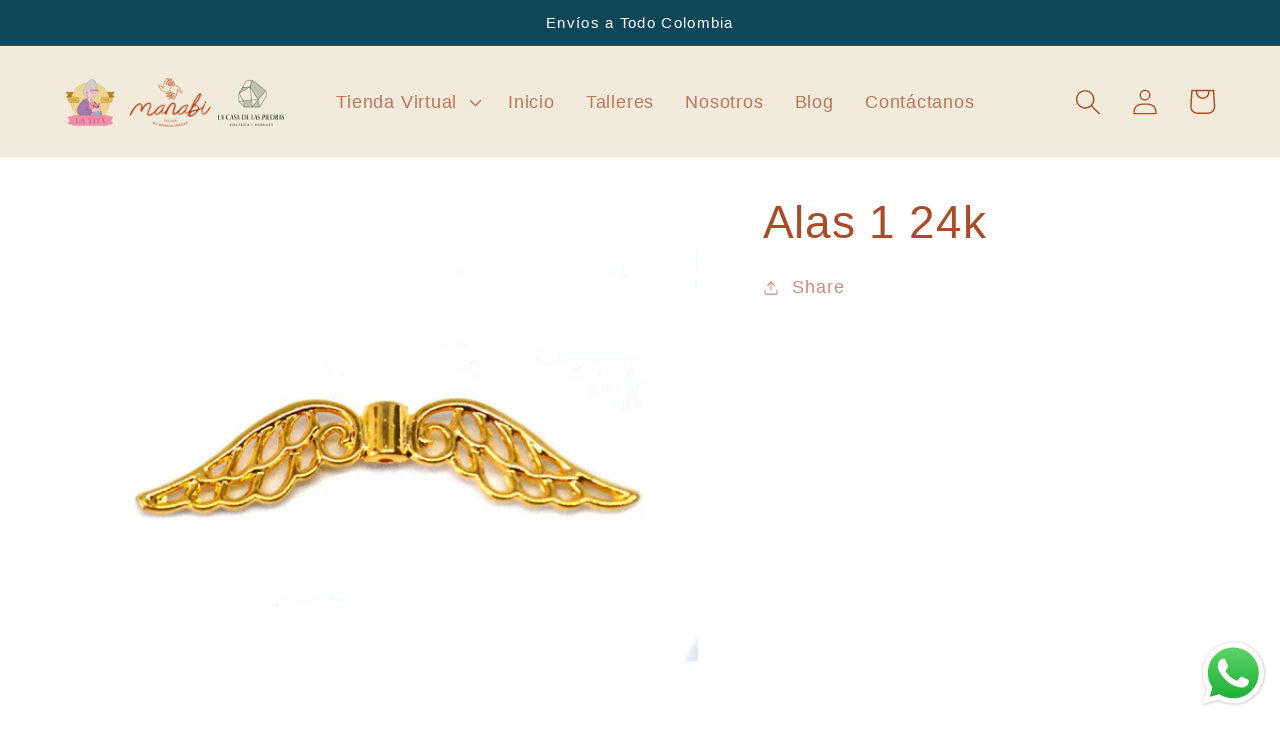

--- FILE ---
content_type: text/html; charset=utf-8
request_url: https://manabi.com.co/products/alas-1
body_size: 23044
content:
<!doctype html>
<html class="no-js" lang="es">
  <head>
    <meta charset="utf-8">
    <meta http-equiv="X-UA-Compatible" content="IE=edge">
    <meta name="viewport" content="width=device-width,initial-scale=1">
    <meta name="theme-color" content="">
    <link rel="canonical" href="https://manabi.com.co/products/alas-1">
    <link rel="preconnect" href="https://cdn.shopify.com" crossorigin><link rel="icon" type="image/png" href="//manabi.com.co/cdn/shop/files/120F252C-B1A4-4DAF-A881-1676D1873606.png?crop=center&height=32&v=1670414064&width=32"><title>
      Alas 1 24k
 &ndash; Manabi Taller</title>

    

    

<meta property="og:site_name" content="Manabi Taller">
<meta property="og:url" content="https://manabi.com.co/products/alas-1">
<meta property="og:title" content="Alas 1 24k">
<meta property="og:type" content="product">
<meta property="og:description" content="No pares tus proyectos! Lanas, hilos, miyuki, chaquira, herrajes, pedrería, cintas, tambores, aros, tijeras, botones, agujas, moños y mucho más. DOMICILIO. Calidad y puntualidad."><meta property="og:image" content="http://manabi.com.co/cdn/shop/products/Alas-Golfy-1.jpg?v=1668272789">
  <meta property="og:image:secure_url" content="https://manabi.com.co/cdn/shop/products/Alas-Golfy-1.jpg?v=1668272789">
  <meta property="og:image:width" content="800">
  <meta property="og:image:height" content="800"><meta property="og:price:amount" content="2,500.00">
  <meta property="og:price:currency" content="COP"><meta name="twitter:card" content="summary_large_image">
<meta name="twitter:title" content="Alas 1 24k">
<meta name="twitter:description" content="No pares tus proyectos! Lanas, hilos, miyuki, chaquira, herrajes, pedrería, cintas, tambores, aros, tijeras, botones, agujas, moños y mucho más. DOMICILIO. Calidad y puntualidad.">


    <script src="//manabi.com.co/cdn/shop/t/5/assets/global.js?v=149496944046504657681668293075" defer="defer"></script>
    <script>window.performance && window.performance.mark && window.performance.mark('shopify.content_for_header.start');</script><meta name="google-site-verification" content="g0pH5LAjNDN2kq_X0WXnT32COmNTtB-GiB7n4czwd-U">
<meta id="shopify-digital-wallet" name="shopify-digital-wallet" content="/37204263052/digital_wallets/dialog">
<link rel="alternate" type="application/json+oembed" href="https://manabi.com.co/products/alas-1.oembed">
<script async="async" src="/checkouts/internal/preloads.js?locale=es-CO"></script>
<script id="shopify-features" type="application/json">{"accessToken":"6185879fa4ac0062848910f5db0216a9","betas":["rich-media-storefront-analytics"],"domain":"manabi.com.co","predictiveSearch":true,"shopId":37204263052,"locale":"es"}</script>
<script>var Shopify = Shopify || {};
Shopify.shop = "linaressaab-store.myshopify.com";
Shopify.locale = "es";
Shopify.currency = {"active":"COP","rate":"1.0"};
Shopify.country = "CO";
Shopify.theme = {"name":"Colorblock","id":129698431116,"schema_name":"Colorblock","schema_version":"3.0.1","theme_store_id":1499,"role":"main"};
Shopify.theme.handle = "null";
Shopify.theme.style = {"id":null,"handle":null};
Shopify.cdnHost = "manabi.com.co/cdn";
Shopify.routes = Shopify.routes || {};
Shopify.routes.root = "/";</script>
<script type="module">!function(o){(o.Shopify=o.Shopify||{}).modules=!0}(window);</script>
<script>!function(o){function n(){var o=[];function n(){o.push(Array.prototype.slice.apply(arguments))}return n.q=o,n}var t=o.Shopify=o.Shopify||{};t.loadFeatures=n(),t.autoloadFeatures=n()}(window);</script>
<script id="shop-js-analytics" type="application/json">{"pageType":"product"}</script>
<script defer="defer" async type="module" src="//manabi.com.co/cdn/shopifycloud/shop-js/modules/v2/client.init-shop-cart-sync_BFpxDrjM.es.esm.js"></script>
<script defer="defer" async type="module" src="//manabi.com.co/cdn/shopifycloud/shop-js/modules/v2/chunk.common_CnP21gUX.esm.js"></script>
<script defer="defer" async type="module" src="//manabi.com.co/cdn/shopifycloud/shop-js/modules/v2/chunk.modal_D61HrJrg.esm.js"></script>
<script type="module">
  await import("//manabi.com.co/cdn/shopifycloud/shop-js/modules/v2/client.init-shop-cart-sync_BFpxDrjM.es.esm.js");
await import("//manabi.com.co/cdn/shopifycloud/shop-js/modules/v2/chunk.common_CnP21gUX.esm.js");
await import("//manabi.com.co/cdn/shopifycloud/shop-js/modules/v2/chunk.modal_D61HrJrg.esm.js");

  window.Shopify.SignInWithShop?.initShopCartSync?.({"fedCMEnabled":true,"windoidEnabled":true});

</script>
<script>(function() {
  var isLoaded = false;
  function asyncLoad() {
    if (isLoaded) return;
    isLoaded = true;
    var urls = ["https:\/\/cdn.s3.pop-convert.com\/pcjs.production.min.js?unique_id=linaressaab-store.myshopify.com\u0026shop=linaressaab-store.myshopify.com","https:\/\/script.pop-convert.com\/new-micro\/production.pc.min.js?unique_id=linaressaab-store.myshopify.com\u0026shop=linaressaab-store.myshopify.com","https:\/\/static.klaviyo.com\/onsite\/js\/SjS25t\/klaviyo.js?company_id=SjS25t\u0026shop=linaressaab-store.myshopify.com"];
    for (var i = 0; i < urls.length; i++) {
      var s = document.createElement('script');
      s.type = 'text/javascript';
      s.async = true;
      s.src = urls[i];
      var x = document.getElementsByTagName('script')[0];
      x.parentNode.insertBefore(s, x);
    }
  };
  if(window.attachEvent) {
    window.attachEvent('onload', asyncLoad);
  } else {
    window.addEventListener('load', asyncLoad, false);
  }
})();</script>
<script id="__st">var __st={"a":37204263052,"offset":-18000,"reqid":"aa476557-3cd1-4430-a2d8-fa102ab067f2-1769915500","pageurl":"manabi.com.co\/products\/alas-1","u":"0d8a17827fce","p":"product","rtyp":"product","rid":7180747440268};</script>
<script>window.ShopifyPaypalV4VisibilityTracking = true;</script>
<script id="captcha-bootstrap">!function(){'use strict';const t='contact',e='account',n='new_comment',o=[[t,t],['blogs',n],['comments',n],[t,'customer']],c=[[e,'customer_login'],[e,'guest_login'],[e,'recover_customer_password'],[e,'create_customer']],r=t=>t.map((([t,e])=>`form[action*='/${t}']:not([data-nocaptcha='true']) input[name='form_type'][value='${e}']`)).join(','),a=t=>()=>t?[...document.querySelectorAll(t)].map((t=>t.form)):[];function s(){const t=[...o],e=r(t);return a(e)}const i='password',u='form_key',d=['recaptcha-v3-token','g-recaptcha-response','h-captcha-response',i],f=()=>{try{return window.sessionStorage}catch{return}},m='__shopify_v',_=t=>t.elements[u];function p(t,e,n=!1){try{const o=window.sessionStorage,c=JSON.parse(o.getItem(e)),{data:r}=function(t){const{data:e,action:n}=t;return t[m]||n?{data:e,action:n}:{data:t,action:n}}(c);for(const[e,n]of Object.entries(r))t.elements[e]&&(t.elements[e].value=n);n&&o.removeItem(e)}catch(o){console.error('form repopulation failed',{error:o})}}const l='form_type',E='cptcha';function T(t){t.dataset[E]=!0}const w=window,h=w.document,L='Shopify',v='ce_forms',y='captcha';let A=!1;((t,e)=>{const n=(g='f06e6c50-85a8-45c8-87d0-21a2b65856fe',I='https://cdn.shopify.com/shopifycloud/storefront-forms-hcaptcha/ce_storefront_forms_captcha_hcaptcha.v1.5.2.iife.js',D={infoText:'Protegido por hCaptcha',privacyText:'Privacidad',termsText:'Términos'},(t,e,n)=>{const o=w[L][v],c=o.bindForm;if(c)return c(t,g,e,D).then(n);var r;o.q.push([[t,g,e,D],n]),r=I,A||(h.body.append(Object.assign(h.createElement('script'),{id:'captcha-provider',async:!0,src:r})),A=!0)});var g,I,D;w[L]=w[L]||{},w[L][v]=w[L][v]||{},w[L][v].q=[],w[L][y]=w[L][y]||{},w[L][y].protect=function(t,e){n(t,void 0,e),T(t)},Object.freeze(w[L][y]),function(t,e,n,w,h,L){const[v,y,A,g]=function(t,e,n){const i=e?o:[],u=t?c:[],d=[...i,...u],f=r(d),m=r(i),_=r(d.filter((([t,e])=>n.includes(e))));return[a(f),a(m),a(_),s()]}(w,h,L),I=t=>{const e=t.target;return e instanceof HTMLFormElement?e:e&&e.form},D=t=>v().includes(t);t.addEventListener('submit',(t=>{const e=I(t);if(!e)return;const n=D(e)&&!e.dataset.hcaptchaBound&&!e.dataset.recaptchaBound,o=_(e),c=g().includes(e)&&(!o||!o.value);(n||c)&&t.preventDefault(),c&&!n&&(function(t){try{if(!f())return;!function(t){const e=f();if(!e)return;const n=_(t);if(!n)return;const o=n.value;o&&e.removeItem(o)}(t);const e=Array.from(Array(32),(()=>Math.random().toString(36)[2])).join('');!function(t,e){_(t)||t.append(Object.assign(document.createElement('input'),{type:'hidden',name:u})),t.elements[u].value=e}(t,e),function(t,e){const n=f();if(!n)return;const o=[...t.querySelectorAll(`input[type='${i}']`)].map((({name:t})=>t)),c=[...d,...o],r={};for(const[a,s]of new FormData(t).entries())c.includes(a)||(r[a]=s);n.setItem(e,JSON.stringify({[m]:1,action:t.action,data:r}))}(t,e)}catch(e){console.error('failed to persist form',e)}}(e),e.submit())}));const S=(t,e)=>{t&&!t.dataset[E]&&(n(t,e.some((e=>e===t))),T(t))};for(const o of['focusin','change'])t.addEventListener(o,(t=>{const e=I(t);D(e)&&S(e,y())}));const B=e.get('form_key'),M=e.get(l),P=B&&M;t.addEventListener('DOMContentLoaded',(()=>{const t=y();if(P)for(const e of t)e.elements[l].value===M&&p(e,B);[...new Set([...A(),...v().filter((t=>'true'===t.dataset.shopifyCaptcha))])].forEach((e=>S(e,t)))}))}(h,new URLSearchParams(w.location.search),n,t,e,['guest_login'])})(!0,!0)}();</script>
<script integrity="sha256-4kQ18oKyAcykRKYeNunJcIwy7WH5gtpwJnB7kiuLZ1E=" data-source-attribution="shopify.loadfeatures" defer="defer" src="//manabi.com.co/cdn/shopifycloud/storefront/assets/storefront/load_feature-a0a9edcb.js" crossorigin="anonymous"></script>
<script data-source-attribution="shopify.dynamic_checkout.dynamic.init">var Shopify=Shopify||{};Shopify.PaymentButton=Shopify.PaymentButton||{isStorefrontPortableWallets:!0,init:function(){window.Shopify.PaymentButton.init=function(){};var t=document.createElement("script");t.src="https://manabi.com.co/cdn/shopifycloud/portable-wallets/latest/portable-wallets.es.js",t.type="module",document.head.appendChild(t)}};
</script>
<script data-source-attribution="shopify.dynamic_checkout.buyer_consent">
  function portableWalletsHideBuyerConsent(e){var t=document.getElementById("shopify-buyer-consent"),n=document.getElementById("shopify-subscription-policy-button");t&&n&&(t.classList.add("hidden"),t.setAttribute("aria-hidden","true"),n.removeEventListener("click",e))}function portableWalletsShowBuyerConsent(e){var t=document.getElementById("shopify-buyer-consent"),n=document.getElementById("shopify-subscription-policy-button");t&&n&&(t.classList.remove("hidden"),t.removeAttribute("aria-hidden"),n.addEventListener("click",e))}window.Shopify?.PaymentButton&&(window.Shopify.PaymentButton.hideBuyerConsent=portableWalletsHideBuyerConsent,window.Shopify.PaymentButton.showBuyerConsent=portableWalletsShowBuyerConsent);
</script>
<script data-source-attribution="shopify.dynamic_checkout.cart.bootstrap">document.addEventListener("DOMContentLoaded",(function(){function t(){return document.querySelector("shopify-accelerated-checkout-cart, shopify-accelerated-checkout")}if(t())Shopify.PaymentButton.init();else{new MutationObserver((function(e,n){t()&&(Shopify.PaymentButton.init(),n.disconnect())})).observe(document.body,{childList:!0,subtree:!0})}}));
</script>
<script id="sections-script" data-sections="header,footer" defer="defer" src="//manabi.com.co/cdn/shop/t/5/compiled_assets/scripts.js?v=636"></script>
<script>window.performance && window.performance.mark && window.performance.mark('shopify.content_for_header.end');</script>


    <style data-shopify>
      
      
      
      
      

      :root {
        --font-body-family: "system_ui", -apple-system, 'Segoe UI', Roboto, 'Helvetica Neue', 'Noto Sans', 'Liberation Sans', Arial, sans-serif, 'Apple Color Emoji', 'Segoe UI Emoji', 'Segoe UI Symbol', 'Noto Color Emoji';
        --font-body-style: normal;
        --font-body-weight: 400;
        --font-body-weight-bold: 700;

        --font-heading-family: "system_ui", -apple-system, 'Segoe UI', Roboto, 'Helvetica Neue', 'Noto Sans', 'Liberation Sans', Arial, sans-serif, 'Apple Color Emoji', 'Segoe UI Emoji', 'Segoe UI Symbol', 'Noto Color Emoji';
        --font-heading-style: normal;
        --font-heading-weight: 400;

        --font-body-scale: 1.3;
        --font-heading-scale: 0.8846153846153846;

        --color-base-text: 169, 77, 40;
        --color-shadow: 169, 77, 40;
        --color-base-background-1: 255, 255, 255;
        --color-base-background-2: 242, 234, 219;
        --color-base-solid-button-labels: 255, 255, 255;
        --color-base-outline-button-labels: 210, 136, 121;
        --color-base-accent-1: 15, 71, 88;
        --color-base-accent-2: 169, 77, 40;
        --payment-terms-background-color: #ffffff;

        --gradient-base-background-1: #ffffff;
        --gradient-base-background-2: #f2eadb;
        --gradient-base-accent-1: #0f4758;
        --gradient-base-accent-2: #a94d28;

        --media-padding: px;
        --media-border-opacity: 0.1;
        --media-border-width: 0px;
        --media-radius: 0px;
        --media-shadow-opacity: 0.0;
        --media-shadow-horizontal-offset: 0px;
        --media-shadow-vertical-offset: 0px;
        --media-shadow-blur-radius: 5px;
        --media-shadow-visible: 0;

        --page-width: 100rem;
        --page-width-margin: 0rem;

        --product-card-image-padding: 0.0rem;
        --product-card-corner-radius: 0.0rem;
        --product-card-text-alignment: left;
        --product-card-border-width: 0.0rem;
        --product-card-border-opacity: 0.1;
        --product-card-shadow-opacity: 0.0;
        --product-card-shadow-visible: 0;
        --product-card-shadow-horizontal-offset: 0.0rem;
        --product-card-shadow-vertical-offset: 0.4rem;
        --product-card-shadow-blur-radius: 0.5rem;

        --collection-card-image-padding: 0.0rem;
        --collection-card-corner-radius: 0.0rem;
        --collection-card-text-alignment: left;
        --collection-card-border-width: 0.0rem;
        --collection-card-border-opacity: 0.1;
        --collection-card-shadow-opacity: 0.0;
        --collection-card-shadow-visible: 0;
        --collection-card-shadow-horizontal-offset: 0.0rem;
        --collection-card-shadow-vertical-offset: 0.4rem;
        --collection-card-shadow-blur-radius: 0.5rem;

        --blog-card-image-padding: 0.0rem;
        --blog-card-corner-radius: 0.0rem;
        --blog-card-text-alignment: left;
        --blog-card-border-width: 0.0rem;
        --blog-card-border-opacity: 0.1;
        --blog-card-shadow-opacity: 0.0;
        --blog-card-shadow-visible: 0;
        --blog-card-shadow-horizontal-offset: 0.0rem;
        --blog-card-shadow-vertical-offset: 0.4rem;
        --blog-card-shadow-blur-radius: 0.5rem;

        --badge-corner-radius: 1.6rem;

        --popup-border-width: 1px;
        --popup-border-opacity: 0.1;
        --popup-corner-radius: 16px;
        --popup-shadow-opacity: 0.0;
        --popup-shadow-horizontal-offset: 0px;
        --popup-shadow-vertical-offset: 4px;
        --popup-shadow-blur-radius: 5px;

        --drawer-border-width: 1px;
        --drawer-border-opacity: 0.1;
        --drawer-shadow-opacity: 0.0;
        --drawer-shadow-horizontal-offset: 0px;
        --drawer-shadow-vertical-offset: 4px;
        --drawer-shadow-blur-radius: 5px;

        --spacing-sections-desktop: 0px;
        --spacing-sections-mobile: 0px;

        --grid-desktop-vertical-spacing: 16px;
        --grid-desktop-horizontal-spacing: 16px;
        --grid-mobile-vertical-spacing: 8px;
        --grid-mobile-horizontal-spacing: 8px;

        --text-boxes-border-opacity: 0.1;
        --text-boxes-border-width: 0px;
        --text-boxes-radius: 0px;
        --text-boxes-shadow-opacity: 0.0;
        --text-boxes-shadow-visible: 0;
        --text-boxes-shadow-horizontal-offset: 0px;
        --text-boxes-shadow-vertical-offset: 4px;
        --text-boxes-shadow-blur-radius: 5px;

        --buttons-radius: 0px;
        --buttons-radius-outset: 0px;
        --buttons-border-width: 1px;
        --buttons-border-opacity: 1.0;
        --buttons-shadow-opacity: 0.0;
        --buttons-shadow-visible: 0;
        --buttons-shadow-horizontal-offset: 0px;
        --buttons-shadow-vertical-offset: 4px;
        --buttons-shadow-blur-radius: 5px;
        --buttons-border-offset: 0px;

        --inputs-radius: 0px;
        --inputs-border-width: 1px;
        --inputs-border-opacity: 1.0;
        --inputs-shadow-opacity: 0.0;
        --inputs-shadow-horizontal-offset: 0px;
        --inputs-margin-offset: 0px;
        --inputs-shadow-vertical-offset: 4px;
        --inputs-shadow-blur-radius: 5px;
        --inputs-radius-outset: 0px;

        --variant-pills-radius: 0px;
        --variant-pills-border-width: 1px;
        --variant-pills-border-opacity: 1.0;
        --variant-pills-shadow-opacity: 0.0;
        --variant-pills-shadow-horizontal-offset: 0px;
        --variant-pills-shadow-vertical-offset: 4px;
        --variant-pills-shadow-blur-radius: 5px;
      }

      *,
      *::before,
      *::after {
        box-sizing: inherit;
      }

      html {
        box-sizing: border-box;
        font-size: calc(var(--font-body-scale) * 62.5%);
        height: 100%;
      }

      body {
        display: grid;
        grid-template-rows: auto auto 1fr auto;
        grid-template-columns: 100%;
        min-height: 100%;
        margin: 0;
        font-size: 1.5rem;
        letter-spacing: 0.06rem;
        line-height: calc(1 + 0.8 / var(--font-body-scale));
        font-family: var(--font-body-family);
        font-style: var(--font-body-style);
        font-weight: var(--font-body-weight);
      }

      @media screen and (min-width: 750px) {
        body {
          font-size: 1.6rem;
        }
      }
    </style>

    <link href="//manabi.com.co/cdn/shop/t/5/assets/base.css?v=88290808517547527771668293077" rel="stylesheet" type="text/css" media="all" />
<link rel="stylesheet" href="//manabi.com.co/cdn/shop/t/5/assets/component-predictive-search.css?v=83512081251802922551668293073" media="print" onload="this.media='all'"><script>document.documentElement.className = document.documentElement.className.replace('no-js', 'js');
    if (Shopify.designMode) {
      document.documentElement.classList.add('shopify-design-mode');
    }
    </script>
  <!-- BEGIN app block: shopify://apps/klaviyo-email-marketing-sms/blocks/klaviyo-onsite-embed/2632fe16-c075-4321-a88b-50b567f42507 -->















  <script>
    window.klaviyoReviewsProductDesignMode = false
  </script>







<!-- END app block --><script src="https://cdn.shopify.com/extensions/019b8d54-2388-79d8-becc-d32a3afe2c7a/omnisend-50/assets/omnisend-in-shop.js" type="text/javascript" defer="defer"></script>
<script src="https://cdn.shopify.com/extensions/019b6dda-9f81-7c8b-b5f5-7756ae4a26fb/dondy-whatsapp-chat-widget-85/assets/ChatBubble.js" type="text/javascript" defer="defer"></script>
<link href="https://cdn.shopify.com/extensions/019b6dda-9f81-7c8b-b5f5-7756ae4a26fb/dondy-whatsapp-chat-widget-85/assets/ChatBubble.css" rel="stylesheet" type="text/css" media="all">
<link href="https://monorail-edge.shopifysvc.com" rel="dns-prefetch">
<script>(function(){if ("sendBeacon" in navigator && "performance" in window) {try {var session_token_from_headers = performance.getEntriesByType('navigation')[0].serverTiming.find(x => x.name == '_s').description;} catch {var session_token_from_headers = undefined;}var session_cookie_matches = document.cookie.match(/_shopify_s=([^;]*)/);var session_token_from_cookie = session_cookie_matches && session_cookie_matches.length === 2 ? session_cookie_matches[1] : "";var session_token = session_token_from_headers || session_token_from_cookie || "";function handle_abandonment_event(e) {var entries = performance.getEntries().filter(function(entry) {return /monorail-edge.shopifysvc.com/.test(entry.name);});if (!window.abandonment_tracked && entries.length === 0) {window.abandonment_tracked = true;var currentMs = Date.now();var navigation_start = performance.timing.navigationStart;var payload = {shop_id: 37204263052,url: window.location.href,navigation_start,duration: currentMs - navigation_start,session_token,page_type: "product"};window.navigator.sendBeacon("https://monorail-edge.shopifysvc.com/v1/produce", JSON.stringify({schema_id: "online_store_buyer_site_abandonment/1.1",payload: payload,metadata: {event_created_at_ms: currentMs,event_sent_at_ms: currentMs}}));}}window.addEventListener('pagehide', handle_abandonment_event);}}());</script>
<script id="web-pixels-manager-setup">(function e(e,d,r,n,o){if(void 0===o&&(o={}),!Boolean(null===(a=null===(i=window.Shopify)||void 0===i?void 0:i.analytics)||void 0===a?void 0:a.replayQueue)){var i,a;window.Shopify=window.Shopify||{};var t=window.Shopify;t.analytics=t.analytics||{};var s=t.analytics;s.replayQueue=[],s.publish=function(e,d,r){return s.replayQueue.push([e,d,r]),!0};try{self.performance.mark("wpm:start")}catch(e){}var l=function(){var e={modern:/Edge?\/(1{2}[4-9]|1[2-9]\d|[2-9]\d{2}|\d{4,})\.\d+(\.\d+|)|Firefox\/(1{2}[4-9]|1[2-9]\d|[2-9]\d{2}|\d{4,})\.\d+(\.\d+|)|Chrom(ium|e)\/(9{2}|\d{3,})\.\d+(\.\d+|)|(Maci|X1{2}).+ Version\/(15\.\d+|(1[6-9]|[2-9]\d|\d{3,})\.\d+)([,.]\d+|)( \(\w+\)|)( Mobile\/\w+|) Safari\/|Chrome.+OPR\/(9{2}|\d{3,})\.\d+\.\d+|(CPU[ +]OS|iPhone[ +]OS|CPU[ +]iPhone|CPU IPhone OS|CPU iPad OS)[ +]+(15[._]\d+|(1[6-9]|[2-9]\d|\d{3,})[._]\d+)([._]\d+|)|Android:?[ /-](13[3-9]|1[4-9]\d|[2-9]\d{2}|\d{4,})(\.\d+|)(\.\d+|)|Android.+Firefox\/(13[5-9]|1[4-9]\d|[2-9]\d{2}|\d{4,})\.\d+(\.\d+|)|Android.+Chrom(ium|e)\/(13[3-9]|1[4-9]\d|[2-9]\d{2}|\d{4,})\.\d+(\.\d+|)|SamsungBrowser\/([2-9]\d|\d{3,})\.\d+/,legacy:/Edge?\/(1[6-9]|[2-9]\d|\d{3,})\.\d+(\.\d+|)|Firefox\/(5[4-9]|[6-9]\d|\d{3,})\.\d+(\.\d+|)|Chrom(ium|e)\/(5[1-9]|[6-9]\d|\d{3,})\.\d+(\.\d+|)([\d.]+$|.*Safari\/(?![\d.]+ Edge\/[\d.]+$))|(Maci|X1{2}).+ Version\/(10\.\d+|(1[1-9]|[2-9]\d|\d{3,})\.\d+)([,.]\d+|)( \(\w+\)|)( Mobile\/\w+|) Safari\/|Chrome.+OPR\/(3[89]|[4-9]\d|\d{3,})\.\d+\.\d+|(CPU[ +]OS|iPhone[ +]OS|CPU[ +]iPhone|CPU IPhone OS|CPU iPad OS)[ +]+(10[._]\d+|(1[1-9]|[2-9]\d|\d{3,})[._]\d+)([._]\d+|)|Android:?[ /-](13[3-9]|1[4-9]\d|[2-9]\d{2}|\d{4,})(\.\d+|)(\.\d+|)|Mobile Safari.+OPR\/([89]\d|\d{3,})\.\d+\.\d+|Android.+Firefox\/(13[5-9]|1[4-9]\d|[2-9]\d{2}|\d{4,})\.\d+(\.\d+|)|Android.+Chrom(ium|e)\/(13[3-9]|1[4-9]\d|[2-9]\d{2}|\d{4,})\.\d+(\.\d+|)|Android.+(UC? ?Browser|UCWEB|U3)[ /]?(15\.([5-9]|\d{2,})|(1[6-9]|[2-9]\d|\d{3,})\.\d+)\.\d+|SamsungBrowser\/(5\.\d+|([6-9]|\d{2,})\.\d+)|Android.+MQ{2}Browser\/(14(\.(9|\d{2,})|)|(1[5-9]|[2-9]\d|\d{3,})(\.\d+|))(\.\d+|)|K[Aa][Ii]OS\/(3\.\d+|([4-9]|\d{2,})\.\d+)(\.\d+|)/},d=e.modern,r=e.legacy,n=navigator.userAgent;return n.match(d)?"modern":n.match(r)?"legacy":"unknown"}(),u="modern"===l?"modern":"legacy",c=(null!=n?n:{modern:"",legacy:""})[u],f=function(e){return[e.baseUrl,"/wpm","/b",e.hashVersion,"modern"===e.buildTarget?"m":"l",".js"].join("")}({baseUrl:d,hashVersion:r,buildTarget:u}),m=function(e){var d=e.version,r=e.bundleTarget,n=e.surface,o=e.pageUrl,i=e.monorailEndpoint;return{emit:function(e){var a=e.status,t=e.errorMsg,s=(new Date).getTime(),l=JSON.stringify({metadata:{event_sent_at_ms:s},events:[{schema_id:"web_pixels_manager_load/3.1",payload:{version:d,bundle_target:r,page_url:o,status:a,surface:n,error_msg:t},metadata:{event_created_at_ms:s}}]});if(!i)return console&&console.warn&&console.warn("[Web Pixels Manager] No Monorail endpoint provided, skipping logging."),!1;try{return self.navigator.sendBeacon.bind(self.navigator)(i,l)}catch(e){}var u=new XMLHttpRequest;try{return u.open("POST",i,!0),u.setRequestHeader("Content-Type","text/plain"),u.send(l),!0}catch(e){return console&&console.warn&&console.warn("[Web Pixels Manager] Got an unhandled error while logging to Monorail."),!1}}}}({version:r,bundleTarget:l,surface:e.surface,pageUrl:self.location.href,monorailEndpoint:e.monorailEndpoint});try{o.browserTarget=l,function(e){var d=e.src,r=e.async,n=void 0===r||r,o=e.onload,i=e.onerror,a=e.sri,t=e.scriptDataAttributes,s=void 0===t?{}:t,l=document.createElement("script"),u=document.querySelector("head"),c=document.querySelector("body");if(l.async=n,l.src=d,a&&(l.integrity=a,l.crossOrigin="anonymous"),s)for(var f in s)if(Object.prototype.hasOwnProperty.call(s,f))try{l.dataset[f]=s[f]}catch(e){}if(o&&l.addEventListener("load",o),i&&l.addEventListener("error",i),u)u.appendChild(l);else{if(!c)throw new Error("Did not find a head or body element to append the script");c.appendChild(l)}}({src:f,async:!0,onload:function(){if(!function(){var e,d;return Boolean(null===(d=null===(e=window.Shopify)||void 0===e?void 0:e.analytics)||void 0===d?void 0:d.initialized)}()){var d=window.webPixelsManager.init(e)||void 0;if(d){var r=window.Shopify.analytics;r.replayQueue.forEach((function(e){var r=e[0],n=e[1],o=e[2];d.publishCustomEvent(r,n,o)})),r.replayQueue=[],r.publish=d.publishCustomEvent,r.visitor=d.visitor,r.initialized=!0}}},onerror:function(){return m.emit({status:"failed",errorMsg:"".concat(f," has failed to load")})},sri:function(e){var d=/^sha384-[A-Za-z0-9+/=]+$/;return"string"==typeof e&&d.test(e)}(c)?c:"",scriptDataAttributes:o}),m.emit({status:"loading"})}catch(e){m.emit({status:"failed",errorMsg:(null==e?void 0:e.message)||"Unknown error"})}}})({shopId: 37204263052,storefrontBaseUrl: "https://manabi.com.co",extensionsBaseUrl: "https://extensions.shopifycdn.com/cdn/shopifycloud/web-pixels-manager",monorailEndpoint: "https://monorail-edge.shopifysvc.com/unstable/produce_batch",surface: "storefront-renderer",enabledBetaFlags: ["2dca8a86"],webPixelsConfigList: [{"id":"566100108","configuration":"{\"config\":\"{\\\"pixel_id\\\":\\\"AW-617145968\\\",\\\"target_country\\\":\\\"CO\\\",\\\"gtag_events\\\":[{\\\"type\\\":\\\"page_view\\\",\\\"action_label\\\":\\\"AW-617145968\\\/tRVvCKKiktYBEPDMo6YC\\\"},{\\\"type\\\":\\\"purchase\\\",\\\"action_label\\\":\\\"AW-617145968\\\/x8LrCKWiktYBEPDMo6YC\\\"},{\\\"type\\\":\\\"view_item\\\",\\\"action_label\\\":\\\"AW-617145968\\\/2UZHCKiiktYBEPDMo6YC\\\"},{\\\"type\\\":\\\"add_to_cart\\\",\\\"action_label\\\":\\\"AW-617145968\\\/1JlyCKuiktYBEPDMo6YC\\\"},{\\\"type\\\":\\\"begin_checkout\\\",\\\"action_label\\\":\\\"AW-617145968\\\/DNBVCK6iktYBEPDMo6YC\\\"},{\\\"type\\\":\\\"search\\\",\\\"action_label\\\":\\\"AW-617145968\\\/pNSfCLGiktYBEPDMo6YC\\\"},{\\\"type\\\":\\\"add_payment_info\\\",\\\"action_label\\\":\\\"AW-617145968\\\/njQ9CLSiktYBEPDMo6YC\\\"}],\\\"enable_monitoring_mode\\\":false}\"}","eventPayloadVersion":"v1","runtimeContext":"OPEN","scriptVersion":"b2a88bafab3e21179ed38636efcd8a93","type":"APP","apiClientId":1780363,"privacyPurposes":[],"dataSharingAdjustments":{"protectedCustomerApprovalScopes":["read_customer_address","read_customer_email","read_customer_name","read_customer_personal_data","read_customer_phone"]}},{"id":"119865484","configuration":"{\"pixel_id\":\"279542866710530\",\"pixel_type\":\"facebook_pixel\",\"metaapp_system_user_token\":\"-\"}","eventPayloadVersion":"v1","runtimeContext":"OPEN","scriptVersion":"ca16bc87fe92b6042fbaa3acc2fbdaa6","type":"APP","apiClientId":2329312,"privacyPurposes":["ANALYTICS","MARKETING","SALE_OF_DATA"],"dataSharingAdjustments":{"protectedCustomerApprovalScopes":["read_customer_address","read_customer_email","read_customer_name","read_customer_personal_data","read_customer_phone"]}},{"id":"79593612","eventPayloadVersion":"v1","runtimeContext":"LAX","scriptVersion":"1","type":"CUSTOM","privacyPurposes":["ANALYTICS"],"name":"Google Analytics tag (migrated)"},{"id":"shopify-app-pixel","configuration":"{}","eventPayloadVersion":"v1","runtimeContext":"STRICT","scriptVersion":"0450","apiClientId":"shopify-pixel","type":"APP","privacyPurposes":["ANALYTICS","MARKETING"]},{"id":"shopify-custom-pixel","eventPayloadVersion":"v1","runtimeContext":"LAX","scriptVersion":"0450","apiClientId":"shopify-pixel","type":"CUSTOM","privacyPurposes":["ANALYTICS","MARKETING"]}],isMerchantRequest: false,initData: {"shop":{"name":"Manabi Taller","paymentSettings":{"currencyCode":"COP"},"myshopifyDomain":"linaressaab-store.myshopify.com","countryCode":"CO","storefrontUrl":"https:\/\/manabi.com.co"},"customer":null,"cart":null,"checkout":null,"productVariants":[{"price":{"amount":2500.0,"currencyCode":"COP"},"product":{"title":"Alas 1 24k","vendor":"La casa de las piedras 53","id":"7180747440268","untranslatedTitle":"Alas 1 24k","url":"\/products\/alas-1","type":""},"id":"41106955534476","image":{"src":"\/\/manabi.com.co\/cdn\/shop\/products\/Alas-Golfy-1.jpg?v=1668272789"},"sku":null,"title":"Unidad \/ Único","untranslatedTitle":"Unidad \/ Único"},{"price":{"amount":24000.0,"currencyCode":"COP"},"product":{"title":"Alas 1 24k","vendor":"La casa de las piedras 53","id":"7180747440268","untranslatedTitle":"Alas 1 24k","url":"\/products\/alas-1","type":""},"id":"41106955567244","image":{"src":"\/\/manabi.com.co\/cdn\/shop\/products\/Alas-Golfy-1.jpg?v=1668272789"},"sku":null,"title":"Docena \/ Único","untranslatedTitle":"Docena \/ Único"}],"purchasingCompany":null},},"https://manabi.com.co/cdn","1d2a099fw23dfb22ep557258f5m7a2edbae",{"modern":"","legacy":""},{"shopId":"37204263052","storefrontBaseUrl":"https:\/\/manabi.com.co","extensionBaseUrl":"https:\/\/extensions.shopifycdn.com\/cdn\/shopifycloud\/web-pixels-manager","surface":"storefront-renderer","enabledBetaFlags":"[\"2dca8a86\"]","isMerchantRequest":"false","hashVersion":"1d2a099fw23dfb22ep557258f5m7a2edbae","publish":"custom","events":"[[\"page_viewed\",{}],[\"product_viewed\",{\"productVariant\":{\"price\":{\"amount\":2500.0,\"currencyCode\":\"COP\"},\"product\":{\"title\":\"Alas 1 24k\",\"vendor\":\"La casa de las piedras 53\",\"id\":\"7180747440268\",\"untranslatedTitle\":\"Alas 1 24k\",\"url\":\"\/products\/alas-1\",\"type\":\"\"},\"id\":\"41106955534476\",\"image\":{\"src\":\"\/\/manabi.com.co\/cdn\/shop\/products\/Alas-Golfy-1.jpg?v=1668272789\"},\"sku\":null,\"title\":\"Unidad \/ Único\",\"untranslatedTitle\":\"Unidad \/ Único\"}}]]"});</script><script>
  window.ShopifyAnalytics = window.ShopifyAnalytics || {};
  window.ShopifyAnalytics.meta = window.ShopifyAnalytics.meta || {};
  window.ShopifyAnalytics.meta.currency = 'COP';
  var meta = {"product":{"id":7180747440268,"gid":"gid:\/\/shopify\/Product\/7180747440268","vendor":"La casa de las piedras 53","type":"","handle":"alas-1","variants":[{"id":41106955534476,"price":250000,"name":"Alas 1 24k - Unidad \/ Único","public_title":"Unidad \/ Único","sku":null},{"id":41106955567244,"price":2400000,"name":"Alas 1 24k - Docena \/ Único","public_title":"Docena \/ Único","sku":null}],"remote":false},"page":{"pageType":"product","resourceType":"product","resourceId":7180747440268,"requestId":"aa476557-3cd1-4430-a2d8-fa102ab067f2-1769915500"}};
  for (var attr in meta) {
    window.ShopifyAnalytics.meta[attr] = meta[attr];
  }
</script>
<script class="analytics">
  (function () {
    var customDocumentWrite = function(content) {
      var jquery = null;

      if (window.jQuery) {
        jquery = window.jQuery;
      } else if (window.Checkout && window.Checkout.$) {
        jquery = window.Checkout.$;
      }

      if (jquery) {
        jquery('body').append(content);
      }
    };

    var hasLoggedConversion = function(token) {
      if (token) {
        return document.cookie.indexOf('loggedConversion=' + token) !== -1;
      }
      return false;
    }

    var setCookieIfConversion = function(token) {
      if (token) {
        var twoMonthsFromNow = new Date(Date.now());
        twoMonthsFromNow.setMonth(twoMonthsFromNow.getMonth() + 2);

        document.cookie = 'loggedConversion=' + token + '; expires=' + twoMonthsFromNow;
      }
    }

    var trekkie = window.ShopifyAnalytics.lib = window.trekkie = window.trekkie || [];
    if (trekkie.integrations) {
      return;
    }
    trekkie.methods = [
      'identify',
      'page',
      'ready',
      'track',
      'trackForm',
      'trackLink'
    ];
    trekkie.factory = function(method) {
      return function() {
        var args = Array.prototype.slice.call(arguments);
        args.unshift(method);
        trekkie.push(args);
        return trekkie;
      };
    };
    for (var i = 0; i < trekkie.methods.length; i++) {
      var key = trekkie.methods[i];
      trekkie[key] = trekkie.factory(key);
    }
    trekkie.load = function(config) {
      trekkie.config = config || {};
      trekkie.config.initialDocumentCookie = document.cookie;
      var first = document.getElementsByTagName('script')[0];
      var script = document.createElement('script');
      script.type = 'text/javascript';
      script.onerror = function(e) {
        var scriptFallback = document.createElement('script');
        scriptFallback.type = 'text/javascript';
        scriptFallback.onerror = function(error) {
                var Monorail = {
      produce: function produce(monorailDomain, schemaId, payload) {
        var currentMs = new Date().getTime();
        var event = {
          schema_id: schemaId,
          payload: payload,
          metadata: {
            event_created_at_ms: currentMs,
            event_sent_at_ms: currentMs
          }
        };
        return Monorail.sendRequest("https://" + monorailDomain + "/v1/produce", JSON.stringify(event));
      },
      sendRequest: function sendRequest(endpointUrl, payload) {
        // Try the sendBeacon API
        if (window && window.navigator && typeof window.navigator.sendBeacon === 'function' && typeof window.Blob === 'function' && !Monorail.isIos12()) {
          var blobData = new window.Blob([payload], {
            type: 'text/plain'
          });

          if (window.navigator.sendBeacon(endpointUrl, blobData)) {
            return true;
          } // sendBeacon was not successful

        } // XHR beacon

        var xhr = new XMLHttpRequest();

        try {
          xhr.open('POST', endpointUrl);
          xhr.setRequestHeader('Content-Type', 'text/plain');
          xhr.send(payload);
        } catch (e) {
          console.log(e);
        }

        return false;
      },
      isIos12: function isIos12() {
        return window.navigator.userAgent.lastIndexOf('iPhone; CPU iPhone OS 12_') !== -1 || window.navigator.userAgent.lastIndexOf('iPad; CPU OS 12_') !== -1;
      }
    };
    Monorail.produce('monorail-edge.shopifysvc.com',
      'trekkie_storefront_load_errors/1.1',
      {shop_id: 37204263052,
      theme_id: 129698431116,
      app_name: "storefront",
      context_url: window.location.href,
      source_url: "//manabi.com.co/cdn/s/trekkie.storefront.c59ea00e0474b293ae6629561379568a2d7c4bba.min.js"});

        };
        scriptFallback.async = true;
        scriptFallback.src = '//manabi.com.co/cdn/s/trekkie.storefront.c59ea00e0474b293ae6629561379568a2d7c4bba.min.js';
        first.parentNode.insertBefore(scriptFallback, first);
      };
      script.async = true;
      script.src = '//manabi.com.co/cdn/s/trekkie.storefront.c59ea00e0474b293ae6629561379568a2d7c4bba.min.js';
      first.parentNode.insertBefore(script, first);
    };
    trekkie.load(
      {"Trekkie":{"appName":"storefront","development":false,"defaultAttributes":{"shopId":37204263052,"isMerchantRequest":null,"themeId":129698431116,"themeCityHash":"9594030911783942941","contentLanguage":"es","currency":"COP","eventMetadataId":"cf415dd5-cb07-4f57-8d46-c6a502f8c2d4"},"isServerSideCookieWritingEnabled":true,"monorailRegion":"shop_domain","enabledBetaFlags":["65f19447","b5387b81"]},"Session Attribution":{},"S2S":{"facebookCapiEnabled":true,"source":"trekkie-storefront-renderer","apiClientId":580111}}
    );

    var loaded = false;
    trekkie.ready(function() {
      if (loaded) return;
      loaded = true;

      window.ShopifyAnalytics.lib = window.trekkie;

      var originalDocumentWrite = document.write;
      document.write = customDocumentWrite;
      try { window.ShopifyAnalytics.merchantGoogleAnalytics.call(this); } catch(error) {};
      document.write = originalDocumentWrite;

      window.ShopifyAnalytics.lib.page(null,{"pageType":"product","resourceType":"product","resourceId":7180747440268,"requestId":"aa476557-3cd1-4430-a2d8-fa102ab067f2-1769915500","shopifyEmitted":true});

      var match = window.location.pathname.match(/checkouts\/(.+)\/(thank_you|post_purchase)/)
      var token = match? match[1]: undefined;
      if (!hasLoggedConversion(token)) {
        setCookieIfConversion(token);
        window.ShopifyAnalytics.lib.track("Viewed Product",{"currency":"COP","variantId":41106955534476,"productId":7180747440268,"productGid":"gid:\/\/shopify\/Product\/7180747440268","name":"Alas 1 24k - Unidad \/ Único","price":"2500.00","sku":null,"brand":"La casa de las piedras 53","variant":"Unidad \/ Único","category":"","nonInteraction":true,"remote":false},undefined,undefined,{"shopifyEmitted":true});
      window.ShopifyAnalytics.lib.track("monorail:\/\/trekkie_storefront_viewed_product\/1.1",{"currency":"COP","variantId":41106955534476,"productId":7180747440268,"productGid":"gid:\/\/shopify\/Product\/7180747440268","name":"Alas 1 24k - Unidad \/ Único","price":"2500.00","sku":null,"brand":"La casa de las piedras 53","variant":"Unidad \/ Único","category":"","nonInteraction":true,"remote":false,"referer":"https:\/\/manabi.com.co\/products\/alas-1"});
      }
    });


        var eventsListenerScript = document.createElement('script');
        eventsListenerScript.async = true;
        eventsListenerScript.src = "//manabi.com.co/cdn/shopifycloud/storefront/assets/shop_events_listener-3da45d37.js";
        document.getElementsByTagName('head')[0].appendChild(eventsListenerScript);

})();</script>
  <script>
  if (!window.ga || (window.ga && typeof window.ga !== 'function')) {
    window.ga = function ga() {
      (window.ga.q = window.ga.q || []).push(arguments);
      if (window.Shopify && window.Shopify.analytics && typeof window.Shopify.analytics.publish === 'function') {
        window.Shopify.analytics.publish("ga_stub_called", {}, {sendTo: "google_osp_migration"});
      }
      console.error("Shopify's Google Analytics stub called with:", Array.from(arguments), "\nSee https://help.shopify.com/manual/promoting-marketing/pixels/pixel-migration#google for more information.");
    };
    if (window.Shopify && window.Shopify.analytics && typeof window.Shopify.analytics.publish === 'function') {
      window.Shopify.analytics.publish("ga_stub_initialized", {}, {sendTo: "google_osp_migration"});
    }
  }
</script>
<script
  defer
  src="https://manabi.com.co/cdn/shopifycloud/perf-kit/shopify-perf-kit-3.1.0.min.js"
  data-application="storefront-renderer"
  data-shop-id="37204263052"
  data-render-region="gcp-us-central1"
  data-page-type="product"
  data-theme-instance-id="129698431116"
  data-theme-name="Colorblock"
  data-theme-version="3.0.1"
  data-monorail-region="shop_domain"
  data-resource-timing-sampling-rate="10"
  data-shs="true"
  data-shs-beacon="true"
  data-shs-export-with-fetch="true"
  data-shs-logs-sample-rate="1"
  data-shs-beacon-endpoint="https://manabi.com.co/api/collect"
></script>
</head>

  <body class="gradient">
    <a class="skip-to-content-link button visually-hidden" href="#MainContent">
      Ir directamente al contenido
    </a><div id="shopify-section-announcement-bar" class="shopify-section"><div class="announcement-bar color-accent-1 gradient" role="region" aria-label="Anuncio" ><div class="page-width">
                <p class="announcement-bar__message center h5">
                  Envíos a Todo Colombia
</p>
              </div></div>
</div>
    <div id="shopify-section-header" class="shopify-section section-header"><link rel="stylesheet" href="//manabi.com.co/cdn/shop/t/5/assets/component-list-menu.css?v=151968516119678728991668293076" media="print" onload="this.media='all'">
<link rel="stylesheet" href="//manabi.com.co/cdn/shop/t/5/assets/component-search.css?v=96455689198851321781668293071" media="print" onload="this.media='all'">
<link rel="stylesheet" href="//manabi.com.co/cdn/shop/t/5/assets/component-menu-drawer.css?v=182311192829367774911668293072" media="print" onload="this.media='all'">
<link rel="stylesheet" href="//manabi.com.co/cdn/shop/t/5/assets/component-cart-notification.css?v=183358051719344305851668293070" media="print" onload="this.media='all'">
<link rel="stylesheet" href="//manabi.com.co/cdn/shop/t/5/assets/component-cart-items.css?v=23917223812499722491668293077" media="print" onload="this.media='all'"><link rel="stylesheet" href="//manabi.com.co/cdn/shop/t/5/assets/component-price.css?v=65402837579211014041668293072" media="print" onload="this.media='all'">
  <link rel="stylesheet" href="//manabi.com.co/cdn/shop/t/5/assets/component-loading-overlay.css?v=167310470843593579841668293077" media="print" onload="this.media='all'"><noscript><link href="//manabi.com.co/cdn/shop/t/5/assets/component-list-menu.css?v=151968516119678728991668293076" rel="stylesheet" type="text/css" media="all" /></noscript>
<noscript><link href="//manabi.com.co/cdn/shop/t/5/assets/component-search.css?v=96455689198851321781668293071" rel="stylesheet" type="text/css" media="all" /></noscript>
<noscript><link href="//manabi.com.co/cdn/shop/t/5/assets/component-menu-drawer.css?v=182311192829367774911668293072" rel="stylesheet" type="text/css" media="all" /></noscript>
<noscript><link href="//manabi.com.co/cdn/shop/t/5/assets/component-cart-notification.css?v=183358051719344305851668293070" rel="stylesheet" type="text/css" media="all" /></noscript>
<noscript><link href="//manabi.com.co/cdn/shop/t/5/assets/component-cart-items.css?v=23917223812499722491668293077" rel="stylesheet" type="text/css" media="all" /></noscript>

<style>
  header-drawer {
    justify-self: start;
    margin-left: -1.2rem;
  }

  .header__heading-logo {
    max-width: 220px;
  }

  @media screen and (min-width: 990px) {
    header-drawer {
      display: none;
    }
  }

  .menu-drawer-container {
    display: flex;
  }

  .list-menu {
    list-style: none;
    padding: 0;
    margin: 0;
  }

  .list-menu--inline {
    display: inline-flex;
    flex-wrap: wrap;
  }

  summary.list-menu__item {
    padding-right: 2.7rem;
  }

  .list-menu__item {
    display: flex;
    align-items: center;
    line-height: calc(1 + 0.3 / var(--font-body-scale));
  }

  .list-menu__item--link {
    text-decoration: none;
    padding-bottom: 1rem;
    padding-top: 1rem;
    line-height: calc(1 + 0.8 / var(--font-body-scale));
  }

  @media screen and (min-width: 750px) {
    .list-menu__item--link {
      padding-bottom: 0.5rem;
      padding-top: 0.5rem;
    }
  }
</style><style data-shopify>.header {
    padding-top: 0px;
    padding-bottom: 0px;
  }

  .section-header {
    margin-bottom: 0px;
  }

  @media screen and (min-width: 750px) {
    .section-header {
      margin-bottom: 0px;
    }
  }

  @media screen and (min-width: 990px) {
    .header {
      padding-top: 0px;
      padding-bottom: 0px;
    }
  }</style><script src="//manabi.com.co/cdn/shop/t/5/assets/details-disclosure.js?v=153497636716254413831668293077" defer="defer"></script>
<script src="//manabi.com.co/cdn/shop/t/5/assets/details-modal.js?v=4511761896672669691668293076" defer="defer"></script>
<script src="//manabi.com.co/cdn/shop/t/5/assets/cart-notification.js?v=160453272920806432391668293072" defer="defer"></script><svg xmlns="http://www.w3.org/2000/svg" class="hidden">
  <symbol id="icon-search" viewbox="0 0 18 19" fill="none">
    <path fill-rule="evenodd" clip-rule="evenodd" d="M11.03 11.68A5.784 5.784 0 112.85 3.5a5.784 5.784 0 018.18 8.18zm.26 1.12a6.78 6.78 0 11.72-.7l5.4 5.4a.5.5 0 11-.71.7l-5.41-5.4z" fill="currentColor"/>
  </symbol>

  <symbol id="icon-close" class="icon icon-close" fill="none" viewBox="0 0 18 17">
    <path d="M.865 15.978a.5.5 0 00.707.707l7.433-7.431 7.579 7.282a.501.501 0 00.846-.37.5.5 0 00-.153-.351L9.712 8.546l7.417-7.416a.5.5 0 10-.707-.708L8.991 7.853 1.413.573a.5.5 0 10-.693.72l7.563 7.268-7.418 7.417z" fill="currentColor">
  </symbol>
</svg>
<sticky-header class="header-wrapper color-background-2 gradient">
  <header class="header header--middle-left header--mobile-center page-width header--has-menu"><header-drawer data-breakpoint="tablet">
        <details id="Details-menu-drawer-container" class="menu-drawer-container">
          <summary class="header__icon header__icon--menu header__icon--summary link focus-inset" aria-label="Menú">
            <span>
              <svg xmlns="http://www.w3.org/2000/svg" aria-hidden="true" focusable="false" role="presentation" class="icon icon-hamburger" fill="none" viewBox="0 0 18 16">
  <path d="M1 .5a.5.5 0 100 1h15.71a.5.5 0 000-1H1zM.5 8a.5.5 0 01.5-.5h15.71a.5.5 0 010 1H1A.5.5 0 01.5 8zm0 7a.5.5 0 01.5-.5h15.71a.5.5 0 010 1H1a.5.5 0 01-.5-.5z" fill="currentColor">
</svg>

              <svg xmlns="http://www.w3.org/2000/svg" aria-hidden="true" focusable="false" role="presentation" class="icon icon-close" fill="none" viewBox="0 0 18 17">
  <path d="M.865 15.978a.5.5 0 00.707.707l7.433-7.431 7.579 7.282a.501.501 0 00.846-.37.5.5 0 00-.153-.351L9.712 8.546l7.417-7.416a.5.5 0 10-.707-.708L8.991 7.853 1.413.573a.5.5 0 10-.693.72l7.563 7.268-7.418 7.417z" fill="currentColor">
</svg>

            </span>
          </summary>
          <div id="menu-drawer" class="gradient menu-drawer motion-reduce" tabindex="-1">
            <div class="menu-drawer__inner-container">
              <div class="menu-drawer__navigation-container">
                <nav class="menu-drawer__navigation">
                  <ul class="menu-drawer__menu has-submenu list-menu" role="list"><li><details id="Details-menu-drawer-menu-item-1">
                            <summary class="menu-drawer__menu-item list-menu__item link link--text focus-inset">
                              Tienda Virtual
                              <svg viewBox="0 0 14 10" fill="none" aria-hidden="true" focusable="false" role="presentation" class="icon icon-arrow" xmlns="http://www.w3.org/2000/svg">
  <path fill-rule="evenodd" clip-rule="evenodd" d="M8.537.808a.5.5 0 01.817-.162l4 4a.5.5 0 010 .708l-4 4a.5.5 0 11-.708-.708L11.793 5.5H1a.5.5 0 010-1h10.793L8.646 1.354a.5.5 0 01-.109-.546z" fill="currentColor">
</svg>

                              <svg aria-hidden="true" focusable="false" role="presentation" class="icon icon-caret" viewBox="0 0 10 6">
  <path fill-rule="evenodd" clip-rule="evenodd" d="M9.354.646a.5.5 0 00-.708 0L5 4.293 1.354.646a.5.5 0 00-.708.708l4 4a.5.5 0 00.708 0l4-4a.5.5 0 000-.708z" fill="currentColor">
</svg>

                            </summary>
                            <div id="link-tienda-virtual" class="menu-drawer__submenu has-submenu gradient motion-reduce" tabindex="-1">
                              <div class="menu-drawer__inner-submenu">
                                <button class="menu-drawer__close-button link link--text focus-inset" aria-expanded="true">
                                  <svg viewBox="0 0 14 10" fill="none" aria-hidden="true" focusable="false" role="presentation" class="icon icon-arrow" xmlns="http://www.w3.org/2000/svg">
  <path fill-rule="evenodd" clip-rule="evenodd" d="M8.537.808a.5.5 0 01.817-.162l4 4a.5.5 0 010 .708l-4 4a.5.5 0 11-.708-.708L11.793 5.5H1a.5.5 0 010-1h10.793L8.646 1.354a.5.5 0 01-.109-.546z" fill="currentColor">
</svg>

                                  Tienda Virtual
                                </button>
                                <ul class="menu-drawer__menu list-menu" role="list" tabindex="-1"><li><a href="/collections/tejidos-y-bordados" class="menu-drawer__menu-item link link--text list-menu__item focus-inset">
                                          Hilos
                                        </a></li><li><details id="Details-menu-drawer-submenu-2">
                                          <summary class="menu-drawer__menu-item link link--text list-menu__item focus-inset">
                                            Tejidos y Bordados
                                            <svg viewBox="0 0 14 10" fill="none" aria-hidden="true" focusable="false" role="presentation" class="icon icon-arrow" xmlns="http://www.w3.org/2000/svg">
  <path fill-rule="evenodd" clip-rule="evenodd" d="M8.537.808a.5.5 0 01.817-.162l4 4a.5.5 0 010 .708l-4 4a.5.5 0 11-.708-.708L11.793 5.5H1a.5.5 0 010-1h10.793L8.646 1.354a.5.5 0 01-.109-.546z" fill="currentColor">
</svg>

                                            <svg aria-hidden="true" focusable="false" role="presentation" class="icon icon-caret" viewBox="0 0 10 6">
  <path fill-rule="evenodd" clip-rule="evenodd" d="M9.354.646a.5.5 0 00-.708 0L5 4.293 1.354.646a.5.5 0 00-.708.708l4 4a.5.5 0 00.708 0l4-4a.5.5 0 000-.708z" fill="currentColor">
</svg>

                                          </summary>
                                          <div id="childlink-tejidos-y-bordados" class="menu-drawer__submenu has-submenu gradient motion-reduce">
                                            <button class="menu-drawer__close-button link link--text focus-inset" aria-expanded="true">
                                              <svg viewBox="0 0 14 10" fill="none" aria-hidden="true" focusable="false" role="presentation" class="icon icon-arrow" xmlns="http://www.w3.org/2000/svg">
  <path fill-rule="evenodd" clip-rule="evenodd" d="M8.537.808a.5.5 0 01.817-.162l4 4a.5.5 0 010 .708l-4 4a.5.5 0 11-.708-.708L11.793 5.5H1a.5.5 0 010-1h10.793L8.646 1.354a.5.5 0 01-.109-.546z" fill="currentColor">
</svg>

                                              Tejidos y Bordados
                                            </button>
                                            <ul class="menu-drawer__menu list-menu" role="list" tabindex="-1"><li>
                                                  <a href="/collections/lanas" class="menu-drawer__menu-item link link--text list-menu__item focus-inset">
                                                    Lanas
                                                  </a>
                                                </li><li>
                                                  <a href="/collections/hilos" class="menu-drawer__menu-item link link--text list-menu__item focus-inset">
                                                    Hilos
                                                  </a>
                                                </li><li>
                                                  <a href="/collections/agujas" class="menu-drawer__menu-item link link--text list-menu__item focus-inset">
                                                    Agujas
                                                  </a>
                                                </li><li>
                                                  <a href="/collections/tambores-y-aros" class="menu-drawer__menu-item link link--text list-menu__item focus-inset">
                                                    Tambores y Aros
                                                  </a>
                                                </li><li>
                                                  <a href="/collections/tijeras" class="menu-drawer__menu-item link link--text list-menu__item focus-inset">
                                                    Tijeras
                                                  </a>
                                                </li><li>
                                                  <a href="/collections/pano-lency" class="menu-drawer__menu-item link link--text list-menu__item focus-inset">
                                                    Paño Lency
                                                  </a>
                                                </li><li>
                                                  <a href="/collections/accesorios" class="menu-drawer__menu-item link link--text list-menu__item focus-inset">
                                                    Accesorios
                                                  </a>
                                                </li><li>
                                                  <a href="/collections/kits-punto-de-cruz-diamantes" class="menu-drawer__menu-item link link--text list-menu__item focus-inset">
                                                    Kits Punto De Cruz Diamantes
                                                  </a>
                                                </li></ul>
                                          </div>
                                        </details></li><li><details id="Details-menu-drawer-submenu-3">
                                          <summary class="menu-drawer__menu-item link link--text list-menu__item focus-inset">
                                            Pedreria
                                            <svg viewBox="0 0 14 10" fill="none" aria-hidden="true" focusable="false" role="presentation" class="icon icon-arrow" xmlns="http://www.w3.org/2000/svg">
  <path fill-rule="evenodd" clip-rule="evenodd" d="M8.537.808a.5.5 0 01.817-.162l4 4a.5.5 0 010 .708l-4 4a.5.5 0 11-.708-.708L11.793 5.5H1a.5.5 0 010-1h10.793L8.646 1.354a.5.5 0 01-.109-.546z" fill="currentColor">
</svg>

                                            <svg aria-hidden="true" focusable="false" role="presentation" class="icon icon-caret" viewBox="0 0 10 6">
  <path fill-rule="evenodd" clip-rule="evenodd" d="M9.354.646a.5.5 0 00-.708 0L5 4.293 1.354.646a.5.5 0 00-.708.708l4 4a.5.5 0 00.708 0l4-4a.5.5 0 000-.708z" fill="currentColor">
</svg>

                                          </summary>
                                          <div id="childlink-pedreria" class="menu-drawer__submenu has-submenu gradient motion-reduce">
                                            <button class="menu-drawer__close-button link link--text focus-inset" aria-expanded="true">
                                              <svg viewBox="0 0 14 10" fill="none" aria-hidden="true" focusable="false" role="presentation" class="icon icon-arrow" xmlns="http://www.w3.org/2000/svg">
  <path fill-rule="evenodd" clip-rule="evenodd" d="M8.537.808a.5.5 0 01.817-.162l4 4a.5.5 0 010 .708l-4 4a.5.5 0 11-.708-.708L11.793 5.5H1a.5.5 0 010-1h10.793L8.646 1.354a.5.5 0 01-.109-.546z" fill="currentColor">
</svg>

                                              Pedreria
                                            </button>
                                            <ul class="menu-drawer__menu list-menu" role="list" tabindex="-1"><li>
                                                  <a href="/collections/chaquira-checa" class="menu-drawer__menu-item link link--text list-menu__item focus-inset">
                                                    Chaquira Checa
                                                  </a>
                                                </li><li>
                                                  <a href="/products/miyuki" class="menu-drawer__menu-item link link--text list-menu__item focus-inset">
                                                    Miyuki
                                                  </a>
                                                </li><li>
                                                  <a href="/collections/rondela-de-vidrio-murano" class="menu-drawer__menu-item link link--text list-menu__item focus-inset">
                                                    Rondela de Vidrio (Murano)
                                                  </a>
                                                </li><li>
                                                  <a href="/collections/perla-de-vidrio" class="menu-drawer__menu-item link link--text list-menu__item focus-inset">
                                                    Perla de Vidrio
                                                  </a>
                                                </li><li>
                                                  <a href="/collections/piedra-natural" class="menu-drawer__menu-item link link--text list-menu__item focus-inset">
                                                    Piedra Natural
                                                  </a>
                                                </li><li>
                                                  <a href="/collections/tolete-checo" class="menu-drawer__menu-item link link--text list-menu__item focus-inset">
                                                    Tolete Checo
                                                  </a>
                                                </li><li>
                                                  <a href="/collections/canutillo-checo" class="menu-drawer__menu-item link link--text list-menu__item focus-inset">
                                                    Canutillo Checo
                                                  </a>
                                                </li><li>
                                                  <a href="/collections/collar-rombo" class="menu-drawer__menu-item link link--text list-menu__item focus-inset">
                                                    Collar Rombo
                                                  </a>
                                                </li><li>
                                                  <a href="/collections/acrilicos" class="menu-drawer__menu-item link link--text list-menu__item focus-inset">
                                                    Acrilicos
                                                  </a>
                                                </li><li>
                                                  <a href="/collections/acerina" class="menu-drawer__menu-item link link--text list-menu__item focus-inset">
                                                    Acerina
                                                  </a>
                                                </li><li>
                                                  <a href="/collections/lagrima-de-vidrio" class="menu-drawer__menu-item link link--text list-menu__item focus-inset">
                                                    Lagrima de Vidrio
                                                  </a>
                                                </li><li>
                                                  <a href="/collections/collar-picado" class="menu-drawer__menu-item link link--text list-menu__item focus-inset">
                                                    Collar Picado
                                                  </a>
                                                </li><li>
                                                  <a href="/collections/murrina-y-ojo-turco" class="menu-drawer__menu-item link link--text list-menu__item focus-inset">
                                                    Murrina y Ojo Turco
                                                  </a>
                                                </li><li>
                                                  <a href="/collections/filo" class="menu-drawer__menu-item link link--text list-menu__item focus-inset">
                                                    Fimo Disco de 6mm
                                                  </a>
                                                </li><li>
                                                  <a href="/products/piedra-vidrio-termoadhesiva" class="menu-drawer__menu-item link link--text list-menu__item focus-inset">
                                                    Piedra Vidrio Termoadhesiva
                                                  </a>
                                                </li><li>
                                                  <a href="https://manabi.com.co/collections/piedra-plana-para-bordar" class="menu-drawer__menu-item link link--text list-menu__item focus-inset">
                                                    Piedra Plana para Bordar
                                                  </a>
                                                </li><li>
                                                  <a href="/collections/cadena-con-piedra-natural" class="menu-drawer__menu-item link link--text list-menu__item focus-inset">
                                                    Cadena con Piedra Natural 
                                                  </a>
                                                </li><li>
                                                  <a href="/collections/puccas" class="menu-drawer__menu-item link link--text list-menu__item focus-inset">
                                                    Puccas 4 mm 
                                                  </a>
                                                </li><li>
                                                  <a href="/collections/piedra-imitacion-ojo-de-gato" class="menu-drawer__menu-item link link--text list-menu__item focus-inset">
                                                    Piedra Imitación Ojo de Gato
                                                  </a>
                                                </li><li>
                                                  <a href="/products/rocallas" class="menu-drawer__menu-item link link--text list-menu__item focus-inset">
                                                    Rocallas 
                                                  </a>
                                                </li></ul>
                                          </div>
                                        </details></li><li><details id="Details-menu-drawer-submenu-4">
                                          <summary class="menu-drawer__menu-item link link--text list-menu__item focus-inset">
                                            Confección
                                            <svg viewBox="0 0 14 10" fill="none" aria-hidden="true" focusable="false" role="presentation" class="icon icon-arrow" xmlns="http://www.w3.org/2000/svg">
  <path fill-rule="evenodd" clip-rule="evenodd" d="M8.537.808a.5.5 0 01.817-.162l4 4a.5.5 0 010 .708l-4 4a.5.5 0 11-.708-.708L11.793 5.5H1a.5.5 0 010-1h10.793L8.646 1.354a.5.5 0 01-.109-.546z" fill="currentColor">
</svg>

                                            <svg aria-hidden="true" focusable="false" role="presentation" class="icon icon-caret" viewBox="0 0 10 6">
  <path fill-rule="evenodd" clip-rule="evenodd" d="M9.354.646a.5.5 0 00-.708 0L5 4.293 1.354.646a.5.5 0 00-.708.708l4 4a.5.5 0 00.708 0l4-4a.5.5 0 000-.708z" fill="currentColor">
</svg>

                                          </summary>
                                          <div id="childlink-confeccion" class="menu-drawer__submenu has-submenu gradient motion-reduce">
                                            <button class="menu-drawer__close-button link link--text focus-inset" aria-expanded="true">
                                              <svg viewBox="0 0 14 10" fill="none" aria-hidden="true" focusable="false" role="presentation" class="icon icon-arrow" xmlns="http://www.w3.org/2000/svg">
  <path fill-rule="evenodd" clip-rule="evenodd" d="M8.537.808a.5.5 0 01.817-.162l4 4a.5.5 0 010 .708l-4 4a.5.5 0 11-.708-.708L11.793 5.5H1a.5.5 0 010-1h10.793L8.646 1.354a.5.5 0 01-.109-.546z" fill="currentColor">
</svg>

                                              Confección
                                            </button>
                                            <ul class="menu-drawer__menu list-menu" role="list" tabindex="-1"><li>
                                                  <a href="/collections/abejorrales-rodajas-y-enhebradores" class="menu-drawer__menu-item link link--text list-menu__item focus-inset">
                                                    Abreojales, Rodajas y Enhebradores
                                                  </a>
                                                </li><li>
                                                  <a href="/collections/accessorios-para-maquina-de-costura" class="menu-drawer__menu-item link link--text list-menu__item focus-inset">
                                                    Accessorios Para Maquina De Costura
                                                  </a>
                                                </li><li>
                                                  <a href="/collections/agujas" class="menu-drawer__menu-item link link--text list-menu__item focus-inset">
                                                    Agujas
                                                  </a>
                                                </li><li>
                                                  <a href="/collections/alfileres" class="menu-drawer__menu-item link link--text list-menu__item focus-inset">
                                                    Alfileres
                                                  </a>
                                                </li><li>
                                                  <a href="/collections/tijeras" class="menu-drawer__menu-item link link--text list-menu__item focus-inset">
                                                    Tijeras
                                                  </a>
                                                </li><li>
                                                  <a href="/collections/reglas-y-metros" class="menu-drawer__menu-item link link--text list-menu__item focus-inset">
                                                    Reglas Y Metros
                                                  </a>
                                                </li><li>
                                                  <a href="/collections/botones" class="menu-drawer__menu-item link link--text list-menu__item focus-inset">
                                                    Botones
                                                  </a>
                                                </li><li>
                                                  <a href="/collections/broches-ganchos-y-giradores" class="menu-drawer__menu-item link link--text list-menu__item focus-inset">
                                                    Broches, Ganchos y Giradores
                                                  </a>
                                                </li><li>
                                                  <a href="/collections/cremalleras-y-velcros" class="menu-drawer__menu-item link link--text list-menu__item focus-inset">
                                                    Cremalleras y Velcros
                                                  </a>
                                                </li><li>
                                                  <a href="/collections/dedales-y-carreteles" class="menu-drawer__menu-item link link--text list-menu__item focus-inset">
                                                    Dedales y Carreteles
                                                  </a>
                                                </li><li>
                                                  <a href="/collections/elasticos" class="menu-drawer__menu-item link link--text list-menu__item focus-inset">
                                                    Elásticos
                                                  </a>
                                                </li><li>
                                                  <a href="/collections/hilos" class="menu-drawer__menu-item link link--text list-menu__item focus-inset">
                                                    Hilos
                                                  </a>
                                                </li><li>
                                                  <a href="/collections/peineta-diadema-y-tankas" class="menu-drawer__menu-item link link--text list-menu__item focus-inset">
                                                    Peineta, Diadema y Tankas
                                                  </a>
                                                </li><li>
                                                  <a href="/collections/ojos-narices-y-cabello" class="menu-drawer__menu-item link link--text list-menu__item focus-inset">
                                                    Ojos, Narices y Cabello
                                                  </a>
                                                </li><li>
                                                  <a href="/collections/copas-coderas-y-rodilleras" class="menu-drawer__menu-item link link--text list-menu__item focus-inset">
                                                    Copas, Coderas y Rodilleras
                                                  </a>
                                                </li><li>
                                                  <a href="/collections/lupas-y-troqueles" class="menu-drawer__menu-item link link--text list-menu__item focus-inset">
                                                    Lupas y Troqueles
                                                  </a>
                                                </li><li>
                                                  <a href="/collections/tisa-marcadores-y-borrador" class="menu-drawer__menu-item link link--text list-menu__item focus-inset">
                                                    Tiza, Marcadores y Borrador
                                                  </a>
                                                </li><li>
                                                  <a href="/collections/pistola-silicona-plastiflecha" class="menu-drawer__menu-item link link--text list-menu__item focus-inset">
                                                    Pistola Silicona y Plastiflecha
                                                  </a>
                                                </li></ul>
                                          </div>
                                        </details></li><li><details id="Details-menu-drawer-submenu-5">
                                          <summary class="menu-drawer__menu-item link link--text list-menu__item focus-inset">
                                            Adornos
                                            <svg viewBox="0 0 14 10" fill="none" aria-hidden="true" focusable="false" role="presentation" class="icon icon-arrow" xmlns="http://www.w3.org/2000/svg">
  <path fill-rule="evenodd" clip-rule="evenodd" d="M8.537.808a.5.5 0 01.817-.162l4 4a.5.5 0 010 .708l-4 4a.5.5 0 11-.708-.708L11.793 5.5H1a.5.5 0 010-1h10.793L8.646 1.354a.5.5 0 01-.109-.546z" fill="currentColor">
</svg>

                                            <svg aria-hidden="true" focusable="false" role="presentation" class="icon icon-caret" viewBox="0 0 10 6">
  <path fill-rule="evenodd" clip-rule="evenodd" d="M9.354.646a.5.5 0 00-.708 0L5 4.293 1.354.646a.5.5 0 00-.708.708l4 4a.5.5 0 00.708 0l4-4a.5.5 0 000-.708z" fill="currentColor">
</svg>

                                          </summary>
                                          <div id="childlink-adornos" class="menu-drawer__submenu has-submenu gradient motion-reduce">
                                            <button class="menu-drawer__close-button link link--text focus-inset" aria-expanded="true">
                                              <svg viewBox="0 0 14 10" fill="none" aria-hidden="true" focusable="false" role="presentation" class="icon icon-arrow" xmlns="http://www.w3.org/2000/svg">
  <path fill-rule="evenodd" clip-rule="evenodd" d="M8.537.808a.5.5 0 01.817-.162l4 4a.5.5 0 010 .708l-4 4a.5.5 0 11-.708-.708L11.793 5.5H1a.5.5 0 010-1h10.793L8.646 1.354a.5.5 0 01-.109-.546z" fill="currentColor">
</svg>

                                              Adornos
                                            </button>
                                            <ul class="menu-drawer__menu list-menu" role="list" tabindex="-1"><li>
                                                  <a href="/collections/cascabeles-y-campanas" class="menu-drawer__menu-item link link--text list-menu__item focus-inset">
                                                    Cascabeles y Campanas
                                                  </a>
                                                </li><li>
                                                  <a href="/collections/chelines-y-pompones" class="menu-drawer__menu-item link link--text list-menu__item focus-inset">
                                                    Chelines y Pompones
                                                  </a>
                                                </li><li>
                                                  <a href="/collections/cordones-y-zig-zag" class="menu-drawer__menu-item link link--text list-menu__item focus-inset">
                                                    Cordones y Zig Zag
                                                  </a>
                                                </li><li>
                                                  <a href="/collections/lentejuela-strass-y-escarcha" class="menu-drawer__menu-item link link--text list-menu__item focus-inset">
                                                    Lentejuela, Strass y Escarcha
                                                  </a>
                                                </li><li>
                                                  <a href="/collections/millares-y-galones" class="menu-drawer__menu-item link link--text list-menu__item focus-inset">
                                                    Millares y Galones
                                                  </a>
                                                </li><li>
                                                  <a href="/collections/recordatorios" class="menu-drawer__menu-item link link--text list-menu__item focus-inset">
                                                    Recordatorios
                                                  </a>
                                                </li><li>
                                                  <a href="https://manabi.com.co/search?q=cinta&options%5Bprefix%5D=last" class="menu-drawer__menu-item link link--text list-menu__item focus-inset">
                                                    Cintas 
                                                  </a>
                                                </li><li>
                                                  <a href="https://manabi.com.co/search?q=cinta+navide%C3%B1a&options%5Bprefix%5D=last" class="menu-drawer__menu-item link link--text list-menu__item focus-inset">
                                                    Cintas Navideñas 
                                                  </a>
                                                </li></ul>
                                          </div>
                                        </details></li><li><a href="/collections/dijes-separadores-y-centros" class="menu-drawer__menu-item link link--text list-menu__item focus-inset">
                                          Dijes, Separadores y Centros
                                        </a></li><li><a href="/collections/organizadores" class="menu-drawer__menu-item link link--text list-menu__item focus-inset">
                                          Organizadores
                                        </a></li><li><a href="/collections/herramientas" class="menu-drawer__menu-item link link--text list-menu__item focus-inset">
                                          Herramientas
                                        </a></li><li><a href="/collections/alambre-y-cadenas" class="menu-drawer__menu-item link link--text list-menu__item focus-inset">
                                          Alambre y Cadenas
                                        </a></li><li><a href="/collections/herrajes" class="menu-drawer__menu-item link link--text list-menu__item focus-inset">
                                          Herrajes
                                        </a></li><li><a href="/collections/kits-para-tejer" class="menu-drawer__menu-item link link--text list-menu__item focus-inset">
                                          Kits
                                        </a></li><li><a href="/collections/productos-terminados" class="menu-drawer__menu-item link link--text list-menu__item focus-inset">
                                          Proyectos Terminados
                                        </a></li></ul>
                              </div>
                            </div>
                          </details></li><li><a href="/" class="menu-drawer__menu-item list-menu__item link link--text focus-inset">
                            Inicio
                          </a></li><li><a href="/blogs/tecnicas" class="menu-drawer__menu-item list-menu__item link link--text focus-inset">
                            Talleres
                          </a></li><li><a href="/blogs/nosotros" class="menu-drawer__menu-item list-menu__item link link--text focus-inset">
                            Nosotros
                          </a></li><li><a href="/blogs/news" class="menu-drawer__menu-item list-menu__item link link--text focus-inset">
                            Blog 
                          </a></li><li><a href="/pages/contactanos" class="menu-drawer__menu-item list-menu__item link link--text focus-inset">
                            Contáctanos
                          </a></li></ul>
                </nav>
                <div class="menu-drawer__utility-links"><a href="https://shopify.com/37204263052/account?locale=es&region_country=CO" class="menu-drawer__account link focus-inset h5">
                      <svg xmlns="http://www.w3.org/2000/svg" aria-hidden="true" focusable="false" role="presentation" class="icon icon-account" fill="none" viewBox="0 0 18 19">
  <path fill-rule="evenodd" clip-rule="evenodd" d="M6 4.5a3 3 0 116 0 3 3 0 01-6 0zm3-4a4 4 0 100 8 4 4 0 000-8zm5.58 12.15c1.12.82 1.83 2.24 1.91 4.85H1.51c.08-2.6.79-4.03 1.9-4.85C4.66 11.75 6.5 11.5 9 11.5s4.35.26 5.58 1.15zM9 10.5c-2.5 0-4.65.24-6.17 1.35C1.27 12.98.5 14.93.5 18v.5h17V18c0-3.07-.77-5.02-2.33-6.15-1.52-1.1-3.67-1.35-6.17-1.35z" fill="currentColor">
</svg>

Iniciar sesión</a><ul class="list list-social list-unstyled" role="list"><li class="list-social__item">
                        <a href="https://www.facebook.com/profile.php?id=100078170130870" class="list-social__link link"><svg aria-hidden="true" focusable="false" role="presentation" class="icon icon-facebook" viewBox="0 0 18 18">
  <path fill="currentColor" d="M16.42.61c.27 0 .5.1.69.28.19.2.28.42.28.7v15.44c0 .27-.1.5-.28.69a.94.94 0 01-.7.28h-4.39v-6.7h2.25l.31-2.65h-2.56v-1.7c0-.4.1-.72.28-.93.18-.2.5-.32 1-.32h1.37V3.35c-.6-.06-1.27-.1-2.01-.1-1.01 0-1.83.3-2.45.9-.62.6-.93 1.44-.93 2.53v1.97H7.04v2.65h2.24V18H.98c-.28 0-.5-.1-.7-.28a.94.94 0 01-.28-.7V1.59c0-.27.1-.5.28-.69a.94.94 0 01.7-.28h15.44z">
</svg>
<span class="visually-hidden">Facebook</span>
                        </a>
                      </li><li class="list-social__item">
                        <a href="https://instagram.com/manabitaller?igshid=YmMyMTA2M2Y=" class="list-social__link link"><svg aria-hidden="true" focusable="false" role="presentation" class="icon icon-instagram" viewBox="0 0 18 18">
  <path fill="currentColor" d="M8.77 1.58c2.34 0 2.62.01 3.54.05.86.04 1.32.18 1.63.3.41.17.7.35 1.01.66.3.3.5.6.65 1 .12.32.27.78.3 1.64.05.92.06 1.2.06 3.54s-.01 2.62-.05 3.54a4.79 4.79 0 01-.3 1.63c-.17.41-.35.7-.66 1.01-.3.3-.6.5-1.01.66-.31.12-.77.26-1.63.3-.92.04-1.2.05-3.54.05s-2.62 0-3.55-.05a4.79 4.79 0 01-1.62-.3c-.42-.16-.7-.35-1.01-.66-.31-.3-.5-.6-.66-1a4.87 4.87 0 01-.3-1.64c-.04-.92-.05-1.2-.05-3.54s0-2.62.05-3.54c.04-.86.18-1.32.3-1.63.16-.41.35-.7.66-1.01.3-.3.6-.5 1-.65.32-.12.78-.27 1.63-.3.93-.05 1.2-.06 3.55-.06zm0-1.58C6.39 0 6.09.01 5.15.05c-.93.04-1.57.2-2.13.4-.57.23-1.06.54-1.55 1.02C1 1.96.7 2.45.46 3.02c-.22.56-.37 1.2-.4 2.13C0 6.1 0 6.4 0 8.77s.01 2.68.05 3.61c.04.94.2 1.57.4 2.13.23.58.54 1.07 1.02 1.56.49.48.98.78 1.55 1.01.56.22 1.2.37 2.13.4.94.05 1.24.06 3.62.06 2.39 0 2.68-.01 3.62-.05.93-.04 1.57-.2 2.13-.41a4.27 4.27 0 001.55-1.01c.49-.49.79-.98 1.01-1.56.22-.55.37-1.19.41-2.13.04-.93.05-1.23.05-3.61 0-2.39 0-2.68-.05-3.62a6.47 6.47 0 00-.4-2.13 4.27 4.27 0 00-1.02-1.55A4.35 4.35 0 0014.52.46a6.43 6.43 0 00-2.13-.41A69 69 0 008.77 0z"/>
  <path fill="currentColor" d="M8.8 4a4.5 4.5 0 100 9 4.5 4.5 0 000-9zm0 7.43a2.92 2.92 0 110-5.85 2.92 2.92 0 010 5.85zM13.43 5a1.05 1.05 0 100-2.1 1.05 1.05 0 000 2.1z">
</svg>
<span class="visually-hidden">Instagram</span>
                        </a>
                      </li><li class="list-social__item">
                        <a href="https://www.tiktok.com/@manabitaller" class="list-social__link link"><svg aria-hidden="true" focusable="false" role="presentation" class="icon icon-tiktok" width="16" height="18" fill="none" xmlns="http://www.w3.org/2000/svg">
  <path d="M8.02 0H11s-.17 3.82 4.13 4.1v2.95s-2.3.14-4.13-1.26l.03 6.1a5.52 5.52 0 11-5.51-5.52h.77V9.4a2.5 2.5 0 101.76 2.4L8.02 0z" fill="currentColor">
</svg>
<span class="visually-hidden">TikTok</span>
                        </a>
                      </li></ul>
                </div>
              </div>
            </div>
          </div>
        </details>
      </header-drawer><a href="/" class="header__heading-link link link--text focus-inset"><img src="//manabi.com.co/cdn/shop/files/F6DE41B8-6205-4958-B20D-887E04F8065C.png?v=1676929352" alt="Manabi Taller" srcset="//manabi.com.co/cdn/shop/files/F6DE41B8-6205-4958-B20D-887E04F8065C.png?v=1676929352&amp;width=50 50w, //manabi.com.co/cdn/shop/files/F6DE41B8-6205-4958-B20D-887E04F8065C.png?v=1676929352&amp;width=100 100w, //manabi.com.co/cdn/shop/files/F6DE41B8-6205-4958-B20D-887E04F8065C.png?v=1676929352&amp;width=150 150w, //manabi.com.co/cdn/shop/files/F6DE41B8-6205-4958-B20D-887E04F8065C.png?v=1676929352&amp;width=200 200w, //manabi.com.co/cdn/shop/files/F6DE41B8-6205-4958-B20D-887E04F8065C.png?v=1676929352&amp;width=250 250w, //manabi.com.co/cdn/shop/files/F6DE41B8-6205-4958-B20D-887E04F8065C.png?v=1676929352&amp;width=300 300w, //manabi.com.co/cdn/shop/files/F6DE41B8-6205-4958-B20D-887E04F8065C.png?v=1676929352&amp;width=400 400w, //manabi.com.co/cdn/shop/files/F6DE41B8-6205-4958-B20D-887E04F8065C.png?v=1676929352&amp;width=500 500w" width="220" height="91.66666666666667" class="header__heading-logo">
</a><nav class="header__inline-menu">
          <ul class="list-menu list-menu--inline" role="list"><li><header-menu>
                    <details id="Details-HeaderMenu-1">
                      <summary class="header__menu-item list-menu__item link focus-inset">
                        <span>Tienda Virtual</span>
                        <svg aria-hidden="true" focusable="false" role="presentation" class="icon icon-caret" viewBox="0 0 10 6">
  <path fill-rule="evenodd" clip-rule="evenodd" d="M9.354.646a.5.5 0 00-.708 0L5 4.293 1.354.646a.5.5 0 00-.708.708l4 4a.5.5 0 00.708 0l4-4a.5.5 0 000-.708z" fill="currentColor">
</svg>

                      </summary>
                      <ul id="HeaderMenu-MenuList-1" class="header__submenu list-menu list-menu--disclosure gradient caption-large motion-reduce global-settings-popup" role="list" tabindex="-1"><li><a href="/collections/tejidos-y-bordados" class="header__menu-item list-menu__item link link--text focus-inset caption-large">
                                Hilos
                              </a></li><li><details id="Details-HeaderSubMenu-2">
                                <summary class="header__menu-item link link--text list-menu__item focus-inset caption-large">
                                  <span>Tejidos y Bordados</span>
                                  <svg aria-hidden="true" focusable="false" role="presentation" class="icon icon-caret" viewBox="0 0 10 6">
  <path fill-rule="evenodd" clip-rule="evenodd" d="M9.354.646a.5.5 0 00-.708 0L5 4.293 1.354.646a.5.5 0 00-.708.708l4 4a.5.5 0 00.708 0l4-4a.5.5 0 000-.708z" fill="currentColor">
</svg>

                                </summary>
                                <ul id="HeaderMenu-SubMenuList-2" class="header__submenu list-menu motion-reduce"><li>
                                      <a href="/collections/lanas" class="header__menu-item list-menu__item link link--text focus-inset caption-large">
                                        Lanas
                                      </a>
                                    </li><li>
                                      <a href="/collections/hilos" class="header__menu-item list-menu__item link link--text focus-inset caption-large">
                                        Hilos
                                      </a>
                                    </li><li>
                                      <a href="/collections/agujas" class="header__menu-item list-menu__item link link--text focus-inset caption-large">
                                        Agujas
                                      </a>
                                    </li><li>
                                      <a href="/collections/tambores-y-aros" class="header__menu-item list-menu__item link link--text focus-inset caption-large">
                                        Tambores y Aros
                                      </a>
                                    </li><li>
                                      <a href="/collections/tijeras" class="header__menu-item list-menu__item link link--text focus-inset caption-large">
                                        Tijeras
                                      </a>
                                    </li><li>
                                      <a href="/collections/pano-lency" class="header__menu-item list-menu__item link link--text focus-inset caption-large">
                                        Paño Lency
                                      </a>
                                    </li><li>
                                      <a href="/collections/accesorios" class="header__menu-item list-menu__item link link--text focus-inset caption-large">
                                        Accesorios
                                      </a>
                                    </li><li>
                                      <a href="/collections/kits-punto-de-cruz-diamantes" class="header__menu-item list-menu__item link link--text focus-inset caption-large">
                                        Kits Punto De Cruz Diamantes
                                      </a>
                                    </li></ul>
                              </details></li><li><details id="Details-HeaderSubMenu-3">
                                <summary class="header__menu-item link link--text list-menu__item focus-inset caption-large">
                                  <span>Pedreria</span>
                                  <svg aria-hidden="true" focusable="false" role="presentation" class="icon icon-caret" viewBox="0 0 10 6">
  <path fill-rule="evenodd" clip-rule="evenodd" d="M9.354.646a.5.5 0 00-.708 0L5 4.293 1.354.646a.5.5 0 00-.708.708l4 4a.5.5 0 00.708 0l4-4a.5.5 0 000-.708z" fill="currentColor">
</svg>

                                </summary>
                                <ul id="HeaderMenu-SubMenuList-3" class="header__submenu list-menu motion-reduce"><li>
                                      <a href="/collections/chaquira-checa" class="header__menu-item list-menu__item link link--text focus-inset caption-large">
                                        Chaquira Checa
                                      </a>
                                    </li><li>
                                      <a href="/products/miyuki" class="header__menu-item list-menu__item link link--text focus-inset caption-large">
                                        Miyuki
                                      </a>
                                    </li><li>
                                      <a href="/collections/rondela-de-vidrio-murano" class="header__menu-item list-menu__item link link--text focus-inset caption-large">
                                        Rondela de Vidrio (Murano)
                                      </a>
                                    </li><li>
                                      <a href="/collections/perla-de-vidrio" class="header__menu-item list-menu__item link link--text focus-inset caption-large">
                                        Perla de Vidrio
                                      </a>
                                    </li><li>
                                      <a href="/collections/piedra-natural" class="header__menu-item list-menu__item link link--text focus-inset caption-large">
                                        Piedra Natural
                                      </a>
                                    </li><li>
                                      <a href="/collections/tolete-checo" class="header__menu-item list-menu__item link link--text focus-inset caption-large">
                                        Tolete Checo
                                      </a>
                                    </li><li>
                                      <a href="/collections/canutillo-checo" class="header__menu-item list-menu__item link link--text focus-inset caption-large">
                                        Canutillo Checo
                                      </a>
                                    </li><li>
                                      <a href="/collections/collar-rombo" class="header__menu-item list-menu__item link link--text focus-inset caption-large">
                                        Collar Rombo
                                      </a>
                                    </li><li>
                                      <a href="/collections/acrilicos" class="header__menu-item list-menu__item link link--text focus-inset caption-large">
                                        Acrilicos
                                      </a>
                                    </li><li>
                                      <a href="/collections/acerina" class="header__menu-item list-menu__item link link--text focus-inset caption-large">
                                        Acerina
                                      </a>
                                    </li><li>
                                      <a href="/collections/lagrima-de-vidrio" class="header__menu-item list-menu__item link link--text focus-inset caption-large">
                                        Lagrima de Vidrio
                                      </a>
                                    </li><li>
                                      <a href="/collections/collar-picado" class="header__menu-item list-menu__item link link--text focus-inset caption-large">
                                        Collar Picado
                                      </a>
                                    </li><li>
                                      <a href="/collections/murrina-y-ojo-turco" class="header__menu-item list-menu__item link link--text focus-inset caption-large">
                                        Murrina y Ojo Turco
                                      </a>
                                    </li><li>
                                      <a href="/collections/filo" class="header__menu-item list-menu__item link link--text focus-inset caption-large">
                                        Fimo Disco de 6mm
                                      </a>
                                    </li><li>
                                      <a href="/products/piedra-vidrio-termoadhesiva" class="header__menu-item list-menu__item link link--text focus-inset caption-large">
                                        Piedra Vidrio Termoadhesiva
                                      </a>
                                    </li><li>
                                      <a href="https://manabi.com.co/collections/piedra-plana-para-bordar" class="header__menu-item list-menu__item link link--text focus-inset caption-large">
                                        Piedra Plana para Bordar
                                      </a>
                                    </li><li>
                                      <a href="/collections/cadena-con-piedra-natural" class="header__menu-item list-menu__item link link--text focus-inset caption-large">
                                        Cadena con Piedra Natural 
                                      </a>
                                    </li><li>
                                      <a href="/collections/puccas" class="header__menu-item list-menu__item link link--text focus-inset caption-large">
                                        Puccas 4 mm 
                                      </a>
                                    </li><li>
                                      <a href="/collections/piedra-imitacion-ojo-de-gato" class="header__menu-item list-menu__item link link--text focus-inset caption-large">
                                        Piedra Imitación Ojo de Gato
                                      </a>
                                    </li><li>
                                      <a href="/products/rocallas" class="header__menu-item list-menu__item link link--text focus-inset caption-large">
                                        Rocallas 
                                      </a>
                                    </li></ul>
                              </details></li><li><details id="Details-HeaderSubMenu-4">
                                <summary class="header__menu-item link link--text list-menu__item focus-inset caption-large">
                                  <span>Confección</span>
                                  <svg aria-hidden="true" focusable="false" role="presentation" class="icon icon-caret" viewBox="0 0 10 6">
  <path fill-rule="evenodd" clip-rule="evenodd" d="M9.354.646a.5.5 0 00-.708 0L5 4.293 1.354.646a.5.5 0 00-.708.708l4 4a.5.5 0 00.708 0l4-4a.5.5 0 000-.708z" fill="currentColor">
</svg>

                                </summary>
                                <ul id="HeaderMenu-SubMenuList-4" class="header__submenu list-menu motion-reduce"><li>
                                      <a href="/collections/abejorrales-rodajas-y-enhebradores" class="header__menu-item list-menu__item link link--text focus-inset caption-large">
                                        Abreojales, Rodajas y Enhebradores
                                      </a>
                                    </li><li>
                                      <a href="/collections/accessorios-para-maquina-de-costura" class="header__menu-item list-menu__item link link--text focus-inset caption-large">
                                        Accessorios Para Maquina De Costura
                                      </a>
                                    </li><li>
                                      <a href="/collections/agujas" class="header__menu-item list-menu__item link link--text focus-inset caption-large">
                                        Agujas
                                      </a>
                                    </li><li>
                                      <a href="/collections/alfileres" class="header__menu-item list-menu__item link link--text focus-inset caption-large">
                                        Alfileres
                                      </a>
                                    </li><li>
                                      <a href="/collections/tijeras" class="header__menu-item list-menu__item link link--text focus-inset caption-large">
                                        Tijeras
                                      </a>
                                    </li><li>
                                      <a href="/collections/reglas-y-metros" class="header__menu-item list-menu__item link link--text focus-inset caption-large">
                                        Reglas Y Metros
                                      </a>
                                    </li><li>
                                      <a href="/collections/botones" class="header__menu-item list-menu__item link link--text focus-inset caption-large">
                                        Botones
                                      </a>
                                    </li><li>
                                      <a href="/collections/broches-ganchos-y-giradores" class="header__menu-item list-menu__item link link--text focus-inset caption-large">
                                        Broches, Ganchos y Giradores
                                      </a>
                                    </li><li>
                                      <a href="/collections/cremalleras-y-velcros" class="header__menu-item list-menu__item link link--text focus-inset caption-large">
                                        Cremalleras y Velcros
                                      </a>
                                    </li><li>
                                      <a href="/collections/dedales-y-carreteles" class="header__menu-item list-menu__item link link--text focus-inset caption-large">
                                        Dedales y Carreteles
                                      </a>
                                    </li><li>
                                      <a href="/collections/elasticos" class="header__menu-item list-menu__item link link--text focus-inset caption-large">
                                        Elásticos
                                      </a>
                                    </li><li>
                                      <a href="/collections/hilos" class="header__menu-item list-menu__item link link--text focus-inset caption-large">
                                        Hilos
                                      </a>
                                    </li><li>
                                      <a href="/collections/peineta-diadema-y-tankas" class="header__menu-item list-menu__item link link--text focus-inset caption-large">
                                        Peineta, Diadema y Tankas
                                      </a>
                                    </li><li>
                                      <a href="/collections/ojos-narices-y-cabello" class="header__menu-item list-menu__item link link--text focus-inset caption-large">
                                        Ojos, Narices y Cabello
                                      </a>
                                    </li><li>
                                      <a href="/collections/copas-coderas-y-rodilleras" class="header__menu-item list-menu__item link link--text focus-inset caption-large">
                                        Copas, Coderas y Rodilleras
                                      </a>
                                    </li><li>
                                      <a href="/collections/lupas-y-troqueles" class="header__menu-item list-menu__item link link--text focus-inset caption-large">
                                        Lupas y Troqueles
                                      </a>
                                    </li><li>
                                      <a href="/collections/tisa-marcadores-y-borrador" class="header__menu-item list-menu__item link link--text focus-inset caption-large">
                                        Tiza, Marcadores y Borrador
                                      </a>
                                    </li><li>
                                      <a href="/collections/pistola-silicona-plastiflecha" class="header__menu-item list-menu__item link link--text focus-inset caption-large">
                                        Pistola Silicona y Plastiflecha
                                      </a>
                                    </li></ul>
                              </details></li><li><details id="Details-HeaderSubMenu-5">
                                <summary class="header__menu-item link link--text list-menu__item focus-inset caption-large">
                                  <span>Adornos</span>
                                  <svg aria-hidden="true" focusable="false" role="presentation" class="icon icon-caret" viewBox="0 0 10 6">
  <path fill-rule="evenodd" clip-rule="evenodd" d="M9.354.646a.5.5 0 00-.708 0L5 4.293 1.354.646a.5.5 0 00-.708.708l4 4a.5.5 0 00.708 0l4-4a.5.5 0 000-.708z" fill="currentColor">
</svg>

                                </summary>
                                <ul id="HeaderMenu-SubMenuList-5" class="header__submenu list-menu motion-reduce"><li>
                                      <a href="/collections/cascabeles-y-campanas" class="header__menu-item list-menu__item link link--text focus-inset caption-large">
                                        Cascabeles y Campanas
                                      </a>
                                    </li><li>
                                      <a href="/collections/chelines-y-pompones" class="header__menu-item list-menu__item link link--text focus-inset caption-large">
                                        Chelines y Pompones
                                      </a>
                                    </li><li>
                                      <a href="/collections/cordones-y-zig-zag" class="header__menu-item list-menu__item link link--text focus-inset caption-large">
                                        Cordones y Zig Zag
                                      </a>
                                    </li><li>
                                      <a href="/collections/lentejuela-strass-y-escarcha" class="header__menu-item list-menu__item link link--text focus-inset caption-large">
                                        Lentejuela, Strass y Escarcha
                                      </a>
                                    </li><li>
                                      <a href="/collections/millares-y-galones" class="header__menu-item list-menu__item link link--text focus-inset caption-large">
                                        Millares y Galones
                                      </a>
                                    </li><li>
                                      <a href="/collections/recordatorios" class="header__menu-item list-menu__item link link--text focus-inset caption-large">
                                        Recordatorios
                                      </a>
                                    </li><li>
                                      <a href="https://manabi.com.co/search?q=cinta&options%5Bprefix%5D=last" class="header__menu-item list-menu__item link link--text focus-inset caption-large">
                                        Cintas 
                                      </a>
                                    </li><li>
                                      <a href="https://manabi.com.co/search?q=cinta+navide%C3%B1a&options%5Bprefix%5D=last" class="header__menu-item list-menu__item link link--text focus-inset caption-large">
                                        Cintas Navideñas 
                                      </a>
                                    </li></ul>
                              </details></li><li><a href="/collections/dijes-separadores-y-centros" class="header__menu-item list-menu__item link link--text focus-inset caption-large">
                                Dijes, Separadores y Centros
                              </a></li><li><a href="/collections/organizadores" class="header__menu-item list-menu__item link link--text focus-inset caption-large">
                                Organizadores
                              </a></li><li><a href="/collections/herramientas" class="header__menu-item list-menu__item link link--text focus-inset caption-large">
                                Herramientas
                              </a></li><li><a href="/collections/alambre-y-cadenas" class="header__menu-item list-menu__item link link--text focus-inset caption-large">
                                Alambre y Cadenas
                              </a></li><li><a href="/collections/herrajes" class="header__menu-item list-menu__item link link--text focus-inset caption-large">
                                Herrajes
                              </a></li><li><a href="/collections/kits-para-tejer" class="header__menu-item list-menu__item link link--text focus-inset caption-large">
                                Kits
                              </a></li><li><a href="/collections/productos-terminados" class="header__menu-item list-menu__item link link--text focus-inset caption-large">
                                Proyectos Terminados
                              </a></li></ul>
                    </details>
                  </header-menu></li><li><a href="/" class="header__menu-item list-menu__item link link--text focus-inset">
                    <span>Inicio</span>
                  </a></li><li><a href="/blogs/tecnicas" class="header__menu-item list-menu__item link link--text focus-inset">
                    <span>Talleres</span>
                  </a></li><li><a href="/blogs/nosotros" class="header__menu-item list-menu__item link link--text focus-inset">
                    <span>Nosotros</span>
                  </a></li><li><a href="/blogs/news" class="header__menu-item list-menu__item link link--text focus-inset">
                    <span>Blog </span>
                  </a></li><li><a href="/pages/contactanos" class="header__menu-item list-menu__item link link--text focus-inset">
                    <span>Contáctanos</span>
                  </a></li></ul>
        </nav><div class="header__icons">
      <details-modal class="header__search">
        <details>
          <summary class="header__icon header__icon--search header__icon--summary link focus-inset modal__toggle" aria-haspopup="dialog" aria-label="Búsqueda">
            <span>
              <svg class="modal__toggle-open icon icon-search" aria-hidden="true" focusable="false" role="presentation">
                <use href="#icon-search">
              </svg>
              <svg class="modal__toggle-close icon icon-close" aria-hidden="true" focusable="false" role="presentation">
                <use href="#icon-close">
              </svg>
            </span>
          </summary>
          <div class="search-modal modal__content gradient" role="dialog" aria-modal="true" aria-label="Búsqueda">
            <div class="modal-overlay"></div>
            <div class="search-modal__content search-modal__content-bottom" tabindex="-1"><predictive-search class="search-modal__form" data-loading-text="Cargando..."><form action="/search" method="get" role="search" class="search search-modal__form">
                  <div class="field">
                    <input class="search__input field__input"
                      id="Search-In-Modal"
                      type="search"
                      name="q"
                      value=""
                      placeholder="Búsqueda"role="combobox"
                        aria-expanded="false"
                        aria-owns="predictive-search-results-list"
                        aria-controls="predictive-search-results-list"
                        aria-haspopup="listbox"
                        aria-autocomplete="list"
                        autocorrect="off"
                        autocomplete="off"
                        autocapitalize="off"
                        spellcheck="false">
                    <label class="field__label" for="Search-In-Modal">Búsqueda</label>
                    <input type="hidden" name="options[prefix]" value="last">
                    <button class="search__button field__button" aria-label="Búsqueda">
                      <svg class="icon icon-search" aria-hidden="true" focusable="false" role="presentation">
                        <use href="#icon-search">
                      </svg>
                    </button>
                  </div><div class="predictive-search predictive-search--header" tabindex="-1" data-predictive-search>
                      <div class="predictive-search__loading-state">
                        <svg aria-hidden="true" focusable="false" role="presentation" class="spinner" viewBox="0 0 66 66" xmlns="http://www.w3.org/2000/svg">
                          <circle class="path" fill="none" stroke-width="6" cx="33" cy="33" r="30"></circle>
                        </svg>
                      </div>
                    </div>

                    <span class="predictive-search-status visually-hidden" role="status" aria-hidden="true"></span></form></predictive-search><button type="button" class="search-modal__close-button modal__close-button link link--text focus-inset" aria-label="Cerrar">
                <svg class="icon icon-close" aria-hidden="true" focusable="false" role="presentation">
                  <use href="#icon-close">
                </svg>
              </button>
            </div>
          </div>
        </details>
      </details-modal><a href="https://shopify.com/37204263052/account?locale=es&region_country=CO" class="header__icon header__icon--account link focus-inset small-hide">
          <svg xmlns="http://www.w3.org/2000/svg" aria-hidden="true" focusable="false" role="presentation" class="icon icon-account" fill="none" viewBox="0 0 18 19">
  <path fill-rule="evenodd" clip-rule="evenodd" d="M6 4.5a3 3 0 116 0 3 3 0 01-6 0zm3-4a4 4 0 100 8 4 4 0 000-8zm5.58 12.15c1.12.82 1.83 2.24 1.91 4.85H1.51c.08-2.6.79-4.03 1.9-4.85C4.66 11.75 6.5 11.5 9 11.5s4.35.26 5.58 1.15zM9 10.5c-2.5 0-4.65.24-6.17 1.35C1.27 12.98.5 14.93.5 18v.5h17V18c0-3.07-.77-5.02-2.33-6.15-1.52-1.1-3.67-1.35-6.17-1.35z" fill="currentColor">
</svg>

          <span class="visually-hidden">Iniciar sesión</span>
        </a><a href="/cart" class="header__icon header__icon--cart link focus-inset" id="cart-icon-bubble"><svg class="icon icon-cart-empty" aria-hidden="true" focusable="false" role="presentation" xmlns="http://www.w3.org/2000/svg" viewBox="0 0 40 40" fill="none">
  <path d="m15.75 11.8h-3.16l-.77 11.6a5 5 0 0 0 4.99 5.34h7.38a5 5 0 0 0 4.99-5.33l-.78-11.61zm0 1h-2.22l-.71 10.67a4 4 0 0 0 3.99 4.27h7.38a4 4 0 0 0 4-4.27l-.72-10.67h-2.22v.63a4.75 4.75 0 1 1 -9.5 0zm8.5 0h-7.5v.63a3.75 3.75 0 1 0 7.5 0z" fill="currentColor" fill-rule="evenodd"/>
</svg>
<span class="visually-hidden">Carrito</span></a>
    </div>
  </header>
</sticky-header>

<cart-notification>
  <div class="cart-notification-wrapper page-width">
    <div id="cart-notification" class="cart-notification focus-inset color-background-2 gradient" aria-modal="true" aria-label="Artículo agregado a tu carrito" role="dialog" tabindex="-1">
      <div class="cart-notification__header">
        <h2 class="cart-notification__heading caption-large text-body"><svg class="icon icon-checkmark color-foreground-text" aria-hidden="true" focusable="false" xmlns="http://www.w3.org/2000/svg" viewBox="0 0 12 9" fill="none">
  <path fill-rule="evenodd" clip-rule="evenodd" d="M11.35.643a.5.5 0 01.006.707l-6.77 6.886a.5.5 0 01-.719-.006L.638 4.845a.5.5 0 11.724-.69l2.872 3.011 6.41-6.517a.5.5 0 01.707-.006h-.001z" fill="currentColor"/>
</svg>
Artículo agregado a tu carrito</h2>
        <button type="button" class="cart-notification__close modal__close-button link link--text focus-inset" aria-label="Cerrar">
          <svg class="icon icon-close" aria-hidden="true" focusable="false"><use href="#icon-close"></svg>
        </button>
      </div>
      <div id="cart-notification-product" class="cart-notification-product"></div>
      <div class="cart-notification__links">
        <a href="/cart" id="cart-notification-button" class="button button--secondary button--full-width"></a>
        <form action="/cart" method="post" id="cart-notification-form">
          <button class="button button--primary button--full-width" name="checkout">Pagar pedido</button>
        </form>
        <button type="button" class="link button-label">Seguir comprando</button>
      </div>
    </div>
  </div>
</cart-notification>
<style data-shopify>
  .cart-notification {
     display: none;
  }
</style>


<script type="application/ld+json">
  {
    "@context": "http://schema.org",
    "@type": "Organization",
    "name": "Manabi Taller",
    
      "logo": "https:\/\/manabi.com.co\/cdn\/shop\/files\/F6DE41B8-6205-4958-B20D-887E04F8065C.png?v=1676929352\u0026width=2400",
    
    "sameAs": [
      "",
      "https:\/\/www.facebook.com\/profile.php?id=100078170130870",
      "",
      "https:\/\/instagram.com\/manabitaller?igshid=YmMyMTA2M2Y=",
      "https:\/\/www.tiktok.com\/@manabitaller",
      "",
      "",
      "",
      ""
    ],
    "url": "https:\/\/manabi.com.co"
  }
</script>
</div>
    <main id="MainContent" class="content-for-layout focus-none" role="main" tabindex="-1">
      <section id="shopify-section-template--15791426076812__main" class="shopify-section section"><section
  id="MainProduct-template--15791426076812__main"
  class="page-width section-template--15791426076812__main-padding"
  data-section="template--15791426076812__main"
>
  <link href="//manabi.com.co/cdn/shop/t/5/assets/section-main-product.css?v=47066373402512928901668293069" rel="stylesheet" type="text/css" media="all" />
  <link href="//manabi.com.co/cdn/shop/t/5/assets/component-accordion.css?v=180964204318874863811668293070" rel="stylesheet" type="text/css" media="all" />
  <link href="//manabi.com.co/cdn/shop/t/5/assets/component-price.css?v=65402837579211014041668293072" rel="stylesheet" type="text/css" media="all" />
  <link href="//manabi.com.co/cdn/shop/t/5/assets/component-rte.css?v=69919436638515329781668293077" rel="stylesheet" type="text/css" media="all" />
  <link href="//manabi.com.co/cdn/shop/t/5/assets/component-slider.css?v=111384418465749404671668293073" rel="stylesheet" type="text/css" media="all" />
  <link href="//manabi.com.co/cdn/shop/t/5/assets/component-rating.css?v=24573085263941240431668293076" rel="stylesheet" type="text/css" media="all" />
  <link href="//manabi.com.co/cdn/shop/t/5/assets/component-loading-overlay.css?v=167310470843593579841668293077" rel="stylesheet" type="text/css" media="all" />
  <link href="//manabi.com.co/cdn/shop/t/5/assets/component-deferred-media.css?v=54092797763792720131668293076" rel="stylesheet" type="text/css" media="all" />
<style data-shopify>.section-template--15791426076812__main-padding {
      padding-top: 27px;
      padding-bottom: 27px;
    }

    @media screen and (min-width: 750px) {
      .section-template--15791426076812__main-padding {
        padding-top: 36px;
        padding-bottom: 36px;
      }
    }</style><script src="//manabi.com.co/cdn/shop/t/5/assets/product-form.js?v=24702737604959294451668293070" defer="defer"></script><div class="product product--medium product--left product--stacked product--mobile-show grid grid--1-col grid--2-col-tablet">
    <div class="grid__item product__media-wrapper">
      <media-gallery
        id="MediaGallery-template--15791426076812__main"
        role="region"
        
        aria-label="Visor de la galería"
        data-desktop-layout="stacked"
      >
        <div id="GalleryStatus-template--15791426076812__main" class="visually-hidden" role="status"></div>
        <slider-component id="GalleryViewer-template--15791426076812__main" class="slider-mobile-gutter">
          <a class="skip-to-content-link button visually-hidden quick-add-hidden" href="#ProductInfo-template--15791426076812__main">
            Ir directamente a la información del producto
          </a>
          <ul
            id="Slider-Gallery-template--15791426076812__main"
            class="product__media-list contains-media grid grid--peek list-unstyled slider slider--mobile"
            role="list"
          ><li
                  id="Slide-template--15791426076812__main-23439497166988"
                  class="product__media-item grid__item slider__slide is-active"
                  data-media-id="template--15791426076812__main-23439497166988"
                >

<noscript><div class="product__media media gradient global-media-settings" style="padding-top: 100.0%;">
      <img src="//manabi.com.co/cdn/shop/products/Alas-Golfy-1.jpg?v=1668272789&amp;width=1946" alt="" srcset="//manabi.com.co/cdn/shop/products/Alas-Golfy-1.jpg?v=1668272789&amp;width=246 246w, //manabi.com.co/cdn/shop/products/Alas-Golfy-1.jpg?v=1668272789&amp;width=493 493w, //manabi.com.co/cdn/shop/products/Alas-Golfy-1.jpg?v=1668272789&amp;width=600 600w, //manabi.com.co/cdn/shop/products/Alas-Golfy-1.jpg?v=1668272789&amp;width=713 713w, //manabi.com.co/cdn/shop/products/Alas-Golfy-1.jpg?v=1668272789&amp;width=823 823w, //manabi.com.co/cdn/shop/products/Alas-Golfy-1.jpg?v=1668272789&amp;width=990 990w, //manabi.com.co/cdn/shop/products/Alas-Golfy-1.jpg?v=1668272789&amp;width=1100 1100w, //manabi.com.co/cdn/shop/products/Alas-Golfy-1.jpg?v=1668272789&amp;width=1206 1206w, //manabi.com.co/cdn/shop/products/Alas-Golfy-1.jpg?v=1668272789&amp;width=1346 1346w, //manabi.com.co/cdn/shop/products/Alas-Golfy-1.jpg?v=1668272789&amp;width=1426 1426w, //manabi.com.co/cdn/shop/products/Alas-Golfy-1.jpg?v=1668272789&amp;width=1646 1646w, //manabi.com.co/cdn/shop/products/Alas-Golfy-1.jpg?v=1668272789&amp;width=1946 1946w" width="1946" height="1946" sizes="(min-width: 1000px) 495px, (min-width: 990px) calc(55.0vw - 10rem), (min-width: 750px) calc((100vw - 11.5rem) / 2), calc(100vw / 1 - 4rem)">
    </div></noscript>

<modal-opener class="product__modal-opener product__modal-opener--image no-js-hidden" data-modal="#ProductModal-template--15791426076812__main">
  <span class="product__media-icon motion-reduce quick-add-hidden" aria-hidden="true"><svg aria-hidden="true" focusable="false" role="presentation" class="icon icon-plus" width="19" height="19" viewBox="0 0 19 19" fill="none" xmlns="http://www.w3.org/2000/svg">
  <path fill-rule="evenodd" clip-rule="evenodd" d="M4.66724 7.93978C4.66655 7.66364 4.88984 7.43922 5.16598 7.43853L10.6996 7.42464C10.9758 7.42395 11.2002 7.64724 11.2009 7.92339C11.2016 8.19953 10.9783 8.42395 10.7021 8.42464L5.16849 8.43852C4.89235 8.43922 4.66793 8.21592 4.66724 7.93978Z" fill="currentColor"/>
  <path fill-rule="evenodd" clip-rule="evenodd" d="M7.92576 4.66463C8.2019 4.66394 8.42632 4.88723 8.42702 5.16337L8.4409 10.697C8.44159 10.9732 8.2183 11.1976 7.94215 11.1983C7.66601 11.199 7.44159 10.9757 7.4409 10.6995L7.42702 5.16588C7.42633 4.88974 7.64962 4.66532 7.92576 4.66463Z" fill="currentColor"/>
  <path fill-rule="evenodd" clip-rule="evenodd" d="M12.8324 3.03011C10.1255 0.323296 5.73693 0.323296 3.03011 3.03011C0.323296 5.73693 0.323296 10.1256 3.03011 12.8324C5.73693 15.5392 10.1255 15.5392 12.8324 12.8324C15.5392 10.1256 15.5392 5.73693 12.8324 3.03011ZM2.32301 2.32301C5.42035 -0.774336 10.4421 -0.774336 13.5395 2.32301C16.6101 5.39361 16.6366 10.3556 13.619 13.4588L18.2473 18.0871C18.4426 18.2824 18.4426 18.599 18.2473 18.7943C18.0521 18.9895 17.7355 18.9895 17.5402 18.7943L12.8778 14.1318C9.76383 16.6223 5.20839 16.4249 2.32301 13.5395C-0.774335 10.4421 -0.774335 5.42035 2.32301 2.32301Z" fill="currentColor"/>
</svg>
</span>

  <div class="product__media media media--transparent gradient global-media-settings" style="padding-top: 100.0%;">
    <img src="//manabi.com.co/cdn/shop/products/Alas-Golfy-1.jpg?v=1668272789&amp;width=1946" alt="" srcset="//manabi.com.co/cdn/shop/products/Alas-Golfy-1.jpg?v=1668272789&amp;width=246 246w, //manabi.com.co/cdn/shop/products/Alas-Golfy-1.jpg?v=1668272789&amp;width=493 493w, //manabi.com.co/cdn/shop/products/Alas-Golfy-1.jpg?v=1668272789&amp;width=600 600w, //manabi.com.co/cdn/shop/products/Alas-Golfy-1.jpg?v=1668272789&amp;width=713 713w, //manabi.com.co/cdn/shop/products/Alas-Golfy-1.jpg?v=1668272789&amp;width=823 823w, //manabi.com.co/cdn/shop/products/Alas-Golfy-1.jpg?v=1668272789&amp;width=990 990w, //manabi.com.co/cdn/shop/products/Alas-Golfy-1.jpg?v=1668272789&amp;width=1100 1100w, //manabi.com.co/cdn/shop/products/Alas-Golfy-1.jpg?v=1668272789&amp;width=1206 1206w, //manabi.com.co/cdn/shop/products/Alas-Golfy-1.jpg?v=1668272789&amp;width=1346 1346w, //manabi.com.co/cdn/shop/products/Alas-Golfy-1.jpg?v=1668272789&amp;width=1426 1426w, //manabi.com.co/cdn/shop/products/Alas-Golfy-1.jpg?v=1668272789&amp;width=1646 1646w, //manabi.com.co/cdn/shop/products/Alas-Golfy-1.jpg?v=1668272789&amp;width=1946 1946w" width="1946" height="1946" sizes="(min-width: 1000px) 495px, (min-width: 990px) calc(55.0vw - 10rem), (min-width: 750px) calc((100vw - 11.5rem) / 2), calc(100vw / 1 - 4rem)">
  </div>
  <button class="product__media-toggle quick-add-hidden" type="button" aria-haspopup="dialog" data-media-id="23439497166988">
    <span class="visually-hidden">
      Abrir elemento multimedia 1 en una ventana modal
    </span>
  </button>
</modal-opener></li></ul>
          <div class="slider-buttons no-js-hidden quick-add-hidden small-hide">
            <button
              type="button"
              class="slider-button slider-button--prev"
              name="previous"
              aria-label="Diapositiva a la izquierda"
            >
              <svg aria-hidden="true" focusable="false" role="presentation" class="icon icon-caret" viewBox="0 0 10 6">
  <path fill-rule="evenodd" clip-rule="evenodd" d="M9.354.646a.5.5 0 00-.708 0L5 4.293 1.354.646a.5.5 0 00-.708.708l4 4a.5.5 0 00.708 0l4-4a.5.5 0 000-.708z" fill="currentColor">
</svg>

            </button>
            <div class="slider-counter caption">
              <span class="slider-counter--current">1</span>
              <span aria-hidden="true"> / </span>
              <span class="visually-hidden">de</span>
              <span class="slider-counter--total">1</span>
            </div>
            <button
              type="button"
              class="slider-button slider-button--next"
              name="next"
              aria-label="Diapositiva a la derecha"
            >
              <svg aria-hidden="true" focusable="false" role="presentation" class="icon icon-caret" viewBox="0 0 10 6">
  <path fill-rule="evenodd" clip-rule="evenodd" d="M9.354.646a.5.5 0 00-.708 0L5 4.293 1.354.646a.5.5 0 00-.708.708l4 4a.5.5 0 00.708 0l4-4a.5.5 0 000-.708z" fill="currentColor">
</svg>

            </button>
          </div>
        </slider-component></media-gallery>
    </div>
    <div class="product__info-wrapper grid__item">
      <div
        id="ProductInfo-template--15791426076812__main"
        class="product__info-container"
      ><div class="product__title" >
                <h1>Alas 1 24k</h1>
                <a href="/products/alas-1" class="product__title">
                  <h2 class="h1">
                    Alas 1 24k
                  </h2>
                </a>
              </div><share-button
                id="Share-template--15791426076812__main"
                class="share-button quick-add-hidden"
                
              >
                <button class="share-button__button hidden">
                  <svg width="13" height="12" viewBox="0 0 13 12" class="icon icon-share" fill="none" xmlns="http://www.w3.org/2000/svg" aria-hidden="true" focusable="false">
  <path d="M1.625 8.125V10.2917C1.625 10.579 1.73914 10.8545 1.9423 11.0577C2.14547 11.2609 2.42102 11.375 2.70833 11.375H10.2917C10.579 11.375 10.8545 11.2609 11.0577 11.0577C11.2609 10.8545 11.375 10.579 11.375 10.2917V8.125" stroke="currentColor" stroke-linecap="round" stroke-linejoin="round"/>
  <path fill-rule="evenodd" clip-rule="evenodd" d="M6.14775 1.27137C6.34301 1.0761 6.65959 1.0761 6.85485 1.27137L9.56319 3.9797C9.75845 4.17496 9.75845 4.49154 9.56319 4.6868C9.36793 4.88207 9.05135 4.88207 8.85609 4.6868L6.5013 2.33203L4.14652 4.6868C3.95126 4.88207 3.63468 4.88207 3.43942 4.6868C3.24415 4.49154 3.24415 4.17496 3.43942 3.9797L6.14775 1.27137Z" fill="currentColor"/>
  <path fill-rule="evenodd" clip-rule="evenodd" d="M6.5 1.125C6.77614 1.125 7 1.34886 7 1.625V8.125C7 8.40114 6.77614 8.625 6.5 8.625C6.22386 8.625 6 8.40114 6 8.125V1.625C6 1.34886 6.22386 1.125 6.5 1.125Z" fill="currentColor"/>
</svg>

                  Share
                </button>
                <details id="Details-share-template--15791426076812__main">
                  <summary class="share-button__button">
                    <svg width="13" height="12" viewBox="0 0 13 12" class="icon icon-share" fill="none" xmlns="http://www.w3.org/2000/svg" aria-hidden="true" focusable="false">
  <path d="M1.625 8.125V10.2917C1.625 10.579 1.73914 10.8545 1.9423 11.0577C2.14547 11.2609 2.42102 11.375 2.70833 11.375H10.2917C10.579 11.375 10.8545 11.2609 11.0577 11.0577C11.2609 10.8545 11.375 10.579 11.375 10.2917V8.125" stroke="currentColor" stroke-linecap="round" stroke-linejoin="round"/>
  <path fill-rule="evenodd" clip-rule="evenodd" d="M6.14775 1.27137C6.34301 1.0761 6.65959 1.0761 6.85485 1.27137L9.56319 3.9797C9.75845 4.17496 9.75845 4.49154 9.56319 4.6868C9.36793 4.88207 9.05135 4.88207 8.85609 4.6868L6.5013 2.33203L4.14652 4.6868C3.95126 4.88207 3.63468 4.88207 3.43942 4.6868C3.24415 4.49154 3.24415 4.17496 3.43942 3.9797L6.14775 1.27137Z" fill="currentColor"/>
  <path fill-rule="evenodd" clip-rule="evenodd" d="M6.5 1.125C6.77614 1.125 7 1.34886 7 1.625V8.125C7 8.40114 6.77614 8.625 6.5 8.625C6.22386 8.625 6 8.40114 6 8.125V1.625C6 1.34886 6.22386 1.125 6.5 1.125Z" fill="currentColor"/>
</svg>

                    Share
                  </summary>
                  <div id="Product-share-template--15791426076812__main" class="share-button__fallback motion-reduce">
                    <div class="field">
                      <span id="ShareMessage-template--15791426076812__main" class="share-button__message hidden" role="status">
                      </span>
                      <input
                        type="text"
                        class="field__input"
                        id="url"
                        value="https://manabi.com.co/products/alas-1"
                        placeholder="Enlace"
                        onclick="this.select();"
                        readonly
                      >
                      <label class="field__label" for="url">Enlace</label>
                    </div>
                    <button class="share-button__close hidden no-js-hidden">
                      <svg xmlns="http://www.w3.org/2000/svg" aria-hidden="true" focusable="false" role="presentation" class="icon icon-close" fill="none" viewBox="0 0 18 17">
  <path d="M.865 15.978a.5.5 0 00.707.707l7.433-7.431 7.579 7.282a.501.501 0 00.846-.37.5.5 0 00-.153-.351L9.712 8.546l7.417-7.416a.5.5 0 10-.707-.708L8.991 7.853 1.413.573a.5.5 0 10-.693.72l7.563 7.268-7.418 7.417z" fill="currentColor">
</svg>

                      <span class="visually-hidden">Cerrar compartición</span>
                    </button>
                    <button class="share-button__copy no-js-hidden">
                      <svg class="icon icon-clipboard" width="11" height="13" fill="none" xmlns="http://www.w3.org/2000/svg" aria-hidden="true" focusable="false" viewBox="0 0 11 13">
  <path fill-rule="evenodd" clip-rule="evenodd" d="M2 1a1 1 0 011-1h7a1 1 0 011 1v9a1 1 0 01-1 1V1H2zM1 2a1 1 0 00-1 1v9a1 1 0 001 1h7a1 1 0 001-1V3a1 1 0 00-1-1H1zm0 10V3h7v9H1z" fill="currentColor"/>
</svg>

                      <span class="visually-hidden">Copiar enlace</span>
                    </button>
                  </div>
                </details>
              </share-button>
              <script src="//manabi.com.co/cdn/shop/t/5/assets/share.js?v=23059556731731026671668293077" defer="defer"></script><a href="/products/alas-1" class="link product__view-details animate-arrow">
          Ver todos los detalles
          <svg viewBox="0 0 14 10" fill="none" aria-hidden="true" focusable="false" role="presentation" class="icon icon-arrow" xmlns="http://www.w3.org/2000/svg">
  <path fill-rule="evenodd" clip-rule="evenodd" d="M8.537.808a.5.5 0 01.817-.162l4 4a.5.5 0 010 .708l-4 4a.5.5 0 11-.708-.708L11.793 5.5H1a.5.5 0 010-1h10.793L8.646 1.354a.5.5 0 01-.109-.546z" fill="currentColor">
</svg>

        </a>
      </div>
    </div></div>

  <product-modal id="ProductModal-template--15791426076812__main" class="product-media-modal media-modal">
    <div
      class="product-media-modal__dialog"
      role="dialog"
      aria-label="Galería multimedia"
      aria-modal="true"
      tabindex="-1"
    >
      <button
        id="ModalClose-template--15791426076812__main"
        type="button"
        class="product-media-modal__toggle"
        aria-label="Cerrar"
      >
        <svg xmlns="http://www.w3.org/2000/svg" aria-hidden="true" focusable="false" role="presentation" class="icon icon-close" fill="none" viewBox="0 0 18 17">
  <path d="M.865 15.978a.5.5 0 00.707.707l7.433-7.431 7.579 7.282a.501.501 0 00.846-.37.5.5 0 00-.153-.351L9.712 8.546l7.417-7.416a.5.5 0 10-.707-.708L8.991 7.853 1.413.573a.5.5 0 10-.693.72l7.563 7.268-7.418 7.417z" fill="currentColor">
</svg>

      </button>

      <div
        class="product-media-modal__content gradient"
        role="document"
        aria-label="Galería multimedia"
        tabindex="0"
      >
<img
    class="global-media-settings global-media-settings--no-shadow"
    srcset="//manabi.com.co/cdn/shop/products/Alas-Golfy-1.jpg?v=1668272789&width=550 550w,//manabi.com.co/cdn/shop/products/Alas-Golfy-1.jpg?v=1668272789 800w"
    sizes="(min-width: 750px) calc(100vw - 22rem), 1100px"
    src="//manabi.com.co/cdn/shop/products/Alas-Golfy-1.jpg?v=1668272789&width=1445"
    alt="Alas 1 24k"
    loading="lazy"
    width="1100"
    height="1100"
    data-media-id="23439497166988"
  ></div>
    </div>
  </product-modal>

  
<script src="//manabi.com.co/cdn/shop/t/5/assets/product-modal.js?v=50921580101160527761668293076" defer="defer"></script>
    <script src="//manabi.com.co/cdn/shop/t/5/assets/media-gallery.js?v=136815418543071173961668293073" defer="defer"></script><script>
    document.addEventListener('DOMContentLoaded', function() {
      function isIE() {
        const ua = window.navigator.userAgent;
        const msie = ua.indexOf('MSIE ');
        const trident = ua.indexOf('Trident/');

        return (msie > 0 || trident > 0);
      }

      if (!isIE()) return;
      const hiddenInput = document.querySelector('#product-form-template--15791426076812__main input[name="id"]');
      const noScriptInputWrapper = document.createElement('div');
      const variantSwitcher = document.querySelector('variant-radios[data-section="template--15791426076812__main"]') || document.querySelector('variant-selects[data-section="template--15791426076812__main"]');
      noScriptInputWrapper.innerHTML = document.querySelector('.product-form__noscript-wrapper-template--15791426076812__main').textContent;
      variantSwitcher.outerHTML = noScriptInputWrapper.outerHTML;

      document.querySelector('#Variants-template--15791426076812__main').addEventListener('change', function(event) {
        hiddenInput.value = event.currentTarget.value;
      });
    });
  </script><script type="application/ld+json">
    {
      "@context": "http://schema.org/",
      "@type": "Product",
      "name": "Alas 1 24k",
      "url": "https:\/\/manabi.com.co\/products\/alas-1",
      "image": [
          "https:\/\/manabi.com.co\/cdn\/shop\/products\/Alas-Golfy-1.jpg?v=1668272789\u0026width=800"
        ],
      "description": "",
      
      "brand": {
        "@type": "Brand",
        "name": "La casa de las piedras 53"
      },
      "offers": [{
            "@type" : "Offer","availability" : "http://schema.org/InStock",
            "price" : 2500.0,
            "priceCurrency" : "COP",
            "url" : "https:\/\/manabi.com.co\/products\/alas-1?variant=41106955534476"
          },
{
            "@type" : "Offer","availability" : "http://schema.org/InStock",
            "price" : 24000.0,
            "priceCurrency" : "COP",
            "url" : "https:\/\/manabi.com.co\/products\/alas-1?variant=41106955567244"
          }
]
    }
  </script>
</section>


</section><section id="shopify-section-template--15791426076812__product-recommendations" class="shopify-section section"><link rel="stylesheet" href="//manabi.com.co/cdn/shop/t/5/assets/component-card.css?v=13116108056750117421668293077" media="print" onload="this.media='all'">
<link rel="stylesheet" href="//manabi.com.co/cdn/shop/t/5/assets/component-price.css?v=65402837579211014041668293072" media="print" onload="this.media='all'">
<link rel="stylesheet" href="//manabi.com.co/cdn/shop/t/5/assets/section-product-recommendations.css?v=33851772221619654181668293075" media="print" onload="this.media='all'">

<noscript><link href="//manabi.com.co/cdn/shop/t/5/assets/component-card.css?v=13116108056750117421668293077" rel="stylesheet" type="text/css" media="all" /></noscript>
<noscript><link href="//manabi.com.co/cdn/shop/t/5/assets/component-price.css?v=65402837579211014041668293072" rel="stylesheet" type="text/css" media="all" /></noscript>
<noscript><link href="//manabi.com.co/cdn/shop/t/5/assets/section-product-recommendations.css?v=33851772221619654181668293075" rel="stylesheet" type="text/css" media="all" /></noscript><style data-shopify>.section-template--15791426076812__product-recommendations-padding {
    padding-top: 0px;
    padding-bottom: 33px;
  }

  @media screen and (min-width: 750px) {
    .section-template--15791426076812__product-recommendations-padding {
      padding-top: 0px;
      padding-bottom: 44px;
    }
  }</style><div class="color-background-1 gradient no-js-hidden">
  <product-recommendations class="product-recommendations page-width section-template--15791426076812__product-recommendations-padding isolate" data-url="/recommendations/products?section_id=template--15791426076812__product-recommendations&product_id=7180747440268&limit=4">
    
  </product-recommendations>
</div>


</section>
    </main>

    <div id="shopify-section-footer" class="shopify-section">
<link href="//manabi.com.co/cdn/shop/t/5/assets/section-footer.css?v=83777583229853969691668293077" rel="stylesheet" type="text/css" media="all" />
<link rel="stylesheet" href="//manabi.com.co/cdn/shop/t/5/assets/component-newsletter.css?v=103472482056003053551668293077" media="print" onload="this.media='all'">
<link rel="stylesheet" href="//manabi.com.co/cdn/shop/t/5/assets/component-list-menu.css?v=151968516119678728991668293076" media="print" onload="this.media='all'">
<link rel="stylesheet" href="//manabi.com.co/cdn/shop/t/5/assets/component-list-payment.css?v=69253961410771838501668293073" media="print" onload="this.media='all'">
<link rel="stylesheet" href="//manabi.com.co/cdn/shop/t/5/assets/component-list-social.css?v=52211663153726659061668293071" media="print" onload="this.media='all'">
<link rel="stylesheet" href="//manabi.com.co/cdn/shop/t/5/assets/component-rte.css?v=69919436638515329781668293077" media="print" onload="this.media='all'">
<link rel="stylesheet" href="//manabi.com.co/cdn/shop/t/5/assets/disclosure.css?v=646595190999601341668293073" media="print" onload="this.media='all'">

<noscript><link href="//manabi.com.co/cdn/shop/t/5/assets/component-newsletter.css?v=103472482056003053551668293077" rel="stylesheet" type="text/css" media="all" /></noscript>
<noscript><link href="//manabi.com.co/cdn/shop/t/5/assets/component-list-menu.css?v=151968516119678728991668293076" rel="stylesheet" type="text/css" media="all" /></noscript>
<noscript><link href="//manabi.com.co/cdn/shop/t/5/assets/component-list-payment.css?v=69253961410771838501668293073" rel="stylesheet" type="text/css" media="all" /></noscript>
<noscript><link href="//manabi.com.co/cdn/shop/t/5/assets/component-list-social.css?v=52211663153726659061668293071" rel="stylesheet" type="text/css" media="all" /></noscript>
<noscript><link href="//manabi.com.co/cdn/shop/t/5/assets/component-rte.css?v=69919436638515329781668293077" rel="stylesheet" type="text/css" media="all" /></noscript>
<noscript><link href="//manabi.com.co/cdn/shop/t/5/assets/disclosure.css?v=646595190999601341668293073" rel="stylesheet" type="text/css" media="all" /></noscript><style data-shopify>.footer {
    margin-top: 0px;
  }

  .section-footer-padding {
    padding-top: 24px;
    padding-bottom: 57px;
  }

  @media screen and (min-width: 750px) {
    .footer {
      margin-top: 0px;
    }

    .section-footer-padding {
      padding-top: 32px;
      padding-bottom: 76px;
    }
  }</style><footer class="footer color-accent-1 gradient section-footer-padding"><div class="footer__content-top page-width"><div class="footer__blocks-wrapper grid grid--1-col grid--2-col grid--4-col-tablet "><div class="footer-block grid__item footer-block--menu" ><h2 class="footer-block__heading">Más Información</h2><ul class="footer-block__details-content list-unstyled"><li>
                          <a href="/pages/contactanos" class="link link--text list-menu__item list-menu__item--link">
                            Contáctanos
                          </a>
                        </li><li>
                          <a href="/policies/terms-of-service" class="link link--text list-menu__item list-menu__item--link">
                            Términos y Condiciones
                          </a>
                        </li><li>
                          <a href="/policies/privacy-policy" class="link link--text list-menu__item list-menu__item--link">
                            Políticas de Privacidad
                          </a>
                        </li><li>
                          <a href="/policies/shipping-policy" class="link link--text list-menu__item list-menu__item--link">
                            Políticas de Envíos
                          </a>
                        </li><li>
                          <a href="/policies/refund-policy" class="link link--text list-menu__item list-menu__item--link">
                            Políticas de Reembolso
                          </a>
                        </li></ul></div></div><div class="footer-block--newsletter"><ul class="footer__list-social list-unstyled list-social" role="list"><li class="list-social__item">
                <a href="https://www.facebook.com/profile.php?id=100078170130870" class="link list-social__link" ><svg aria-hidden="true" focusable="false" role="presentation" class="icon icon-facebook" viewBox="0 0 18 18">
  <path fill="currentColor" d="M16.42.61c.27 0 .5.1.69.28.19.2.28.42.28.7v15.44c0 .27-.1.5-.28.69a.94.94 0 01-.7.28h-4.39v-6.7h2.25l.31-2.65h-2.56v-1.7c0-.4.1-.72.28-.93.18-.2.5-.32 1-.32h1.37V3.35c-.6-.06-1.27-.1-2.01-.1-1.01 0-1.83.3-2.45.9-.62.6-.93 1.44-.93 2.53v1.97H7.04v2.65h2.24V18H.98c-.28 0-.5-.1-.7-.28a.94.94 0 01-.28-.7V1.59c0-.27.1-.5.28-.69a.94.94 0 01.7-.28h15.44z">
</svg>
<span class="visually-hidden">Facebook</span>
                </a>
              </li><li class="list-social__item">
                <a href="https://instagram.com/manabitaller?igshid=YmMyMTA2M2Y=" class="link list-social__link" ><svg aria-hidden="true" focusable="false" role="presentation" class="icon icon-instagram" viewBox="0 0 18 18">
  <path fill="currentColor" d="M8.77 1.58c2.34 0 2.62.01 3.54.05.86.04 1.32.18 1.63.3.41.17.7.35 1.01.66.3.3.5.6.65 1 .12.32.27.78.3 1.64.05.92.06 1.2.06 3.54s-.01 2.62-.05 3.54a4.79 4.79 0 01-.3 1.63c-.17.41-.35.7-.66 1.01-.3.3-.6.5-1.01.66-.31.12-.77.26-1.63.3-.92.04-1.2.05-3.54.05s-2.62 0-3.55-.05a4.79 4.79 0 01-1.62-.3c-.42-.16-.7-.35-1.01-.66-.31-.3-.5-.6-.66-1a4.87 4.87 0 01-.3-1.64c-.04-.92-.05-1.2-.05-3.54s0-2.62.05-3.54c.04-.86.18-1.32.3-1.63.16-.41.35-.7.66-1.01.3-.3.6-.5 1-.65.32-.12.78-.27 1.63-.3.93-.05 1.2-.06 3.55-.06zm0-1.58C6.39 0 6.09.01 5.15.05c-.93.04-1.57.2-2.13.4-.57.23-1.06.54-1.55 1.02C1 1.96.7 2.45.46 3.02c-.22.56-.37 1.2-.4 2.13C0 6.1 0 6.4 0 8.77s.01 2.68.05 3.61c.04.94.2 1.57.4 2.13.23.58.54 1.07 1.02 1.56.49.48.98.78 1.55 1.01.56.22 1.2.37 2.13.4.94.05 1.24.06 3.62.06 2.39 0 2.68-.01 3.62-.05.93-.04 1.57-.2 2.13-.41a4.27 4.27 0 001.55-1.01c.49-.49.79-.98 1.01-1.56.22-.55.37-1.19.41-2.13.04-.93.05-1.23.05-3.61 0-2.39 0-2.68-.05-3.62a6.47 6.47 0 00-.4-2.13 4.27 4.27 0 00-1.02-1.55A4.35 4.35 0 0014.52.46a6.43 6.43 0 00-2.13-.41A69 69 0 008.77 0z"/>
  <path fill="currentColor" d="M8.8 4a4.5 4.5 0 100 9 4.5 4.5 0 000-9zm0 7.43a2.92 2.92 0 110-5.85 2.92 2.92 0 010 5.85zM13.43 5a1.05 1.05 0 100-2.1 1.05 1.05 0 000 2.1z">
</svg>
<span class="visually-hidden">Instagram</span>
                </a>
              </li><li class="list-social__item">
                <a href="https://www.tiktok.com/@manabitaller" class="link list-social__link" ><svg aria-hidden="true" focusable="false" role="presentation" class="icon icon-tiktok" width="16" height="18" fill="none" xmlns="http://www.w3.org/2000/svg">
  <path d="M8.02 0H11s-.17 3.82 4.13 4.1v2.95s-2.3.14-4.13-1.26l.03 6.1a5.52 5.52 0 11-5.51-5.52h.77V9.4a2.5 2.5 0 101.76 2.4L8.02 0z" fill="currentColor">
</svg>
<span class="visually-hidden">TikTok</span>
                </a>
              </li></ul></div>
    </div><div class="footer__content-bottom">
    <div class="footer__content-bottom-wrapper page-width">
      <div class="footer__column footer__localization isolate"></div>
      <div class="footer__column footer__column--info"><div class="footer__payment">
            <span class="visually-hidden">Formas de pago</span>
            <ul class="list list-payment" role="list"></ul>
          </div><div class="footer__copyright caption">
          <small class="copyright__content">&copy; 2026, <a href="/" title="">Manabi Taller</a></small>
          <small class="copyright__content"><a target="_blank" rel="nofollow" href="//es.shopify.com?utm_campaign=poweredby&amp;utm_medium=shopify&amp;utm_source=onlinestore">Tecnología de Shopify</a></small>
        </div>
      </div>
    </div>
  </div>
</footer>




</div>

    <ul hidden>
      <li id="a11y-refresh-page-message">Al seleccionar una opción, se actualiza toda la página.</li>
      <li id="a11y-new-window-message">Se abre en una nueva ventana.</li>
    </ul>

    <script>
      window.shopUrl = 'https://manabi.com.co';
      window.routes = {
        cart_add_url: '/cart/add',
        cart_change_url: '/cart/change',
        cart_update_url: '/cart/update',
        cart_url: '/cart',
        predictive_search_url: '/search/suggest'
      };

      window.cartStrings = {
        error: `Hubo un error al actualizar tu carrito de compra. Inténtalo de nuevo.`,
        quantityError: `Solo puedes agregar [quantity] de este artículo a tu carrito.`
      }

      window.variantStrings = {
        addToCart: `Agregar al carrito`,
        soldOut: `Agotado`,
        unavailable: `No disponible`,
      }

      window.accessibilityStrings = {
        imageAvailable: `La imagen [index] ya está disponible en la vista de la galería`,
        shareSuccess: `Enlace copiado al portapapeles`,
        pauseSlideshow: `Pausar la presentación`,
        playSlideshow: `Reproducir la presentación`,
      }
    </script><script src="//manabi.com.co/cdn/shop/t/5/assets/predictive-search.js?v=31278710863581584031668293076" defer="defer"></script><div id="shopify-block-AYkpjcWFINkF3RWlJV__1513253815146976218" class="shopify-block shopify-app-block">
</div><div id="shopify-block-ARjVicGFWZlR2eEcxc__8208493610395315515" class="shopify-block shopify-app-block"><div></div>


</div></body>
</html>
